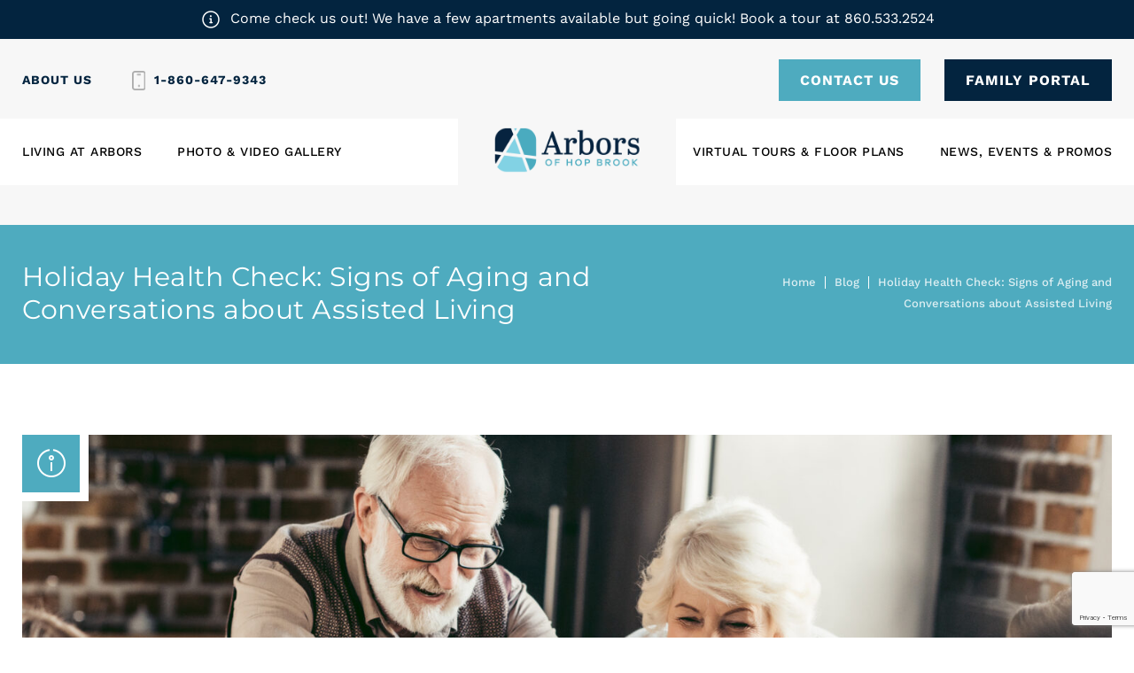

--- FILE ---
content_type: text/html; charset=utf-8
request_url: https://www.google.com/recaptcha/api2/anchor?ar=1&k=6LdcLTkbAAAAALLKqK1BsAsBZpEd4b6_fmaWA3Ue&co=aHR0cHM6Ly93d3cuYXJib3JzY3QuY29tOjQ0Mw..&hl=en&v=N67nZn4AqZkNcbeMu4prBgzg&size=invisible&anchor-ms=20000&execute-ms=30000&cb=kqtxo590ioa3
body_size: 48689
content:
<!DOCTYPE HTML><html dir="ltr" lang="en"><head><meta http-equiv="Content-Type" content="text/html; charset=UTF-8">
<meta http-equiv="X-UA-Compatible" content="IE=edge">
<title>reCAPTCHA</title>
<style type="text/css">
/* cyrillic-ext */
@font-face {
  font-family: 'Roboto';
  font-style: normal;
  font-weight: 400;
  font-stretch: 100%;
  src: url(//fonts.gstatic.com/s/roboto/v48/KFO7CnqEu92Fr1ME7kSn66aGLdTylUAMa3GUBHMdazTgWw.woff2) format('woff2');
  unicode-range: U+0460-052F, U+1C80-1C8A, U+20B4, U+2DE0-2DFF, U+A640-A69F, U+FE2E-FE2F;
}
/* cyrillic */
@font-face {
  font-family: 'Roboto';
  font-style: normal;
  font-weight: 400;
  font-stretch: 100%;
  src: url(//fonts.gstatic.com/s/roboto/v48/KFO7CnqEu92Fr1ME7kSn66aGLdTylUAMa3iUBHMdazTgWw.woff2) format('woff2');
  unicode-range: U+0301, U+0400-045F, U+0490-0491, U+04B0-04B1, U+2116;
}
/* greek-ext */
@font-face {
  font-family: 'Roboto';
  font-style: normal;
  font-weight: 400;
  font-stretch: 100%;
  src: url(//fonts.gstatic.com/s/roboto/v48/KFO7CnqEu92Fr1ME7kSn66aGLdTylUAMa3CUBHMdazTgWw.woff2) format('woff2');
  unicode-range: U+1F00-1FFF;
}
/* greek */
@font-face {
  font-family: 'Roboto';
  font-style: normal;
  font-weight: 400;
  font-stretch: 100%;
  src: url(//fonts.gstatic.com/s/roboto/v48/KFO7CnqEu92Fr1ME7kSn66aGLdTylUAMa3-UBHMdazTgWw.woff2) format('woff2');
  unicode-range: U+0370-0377, U+037A-037F, U+0384-038A, U+038C, U+038E-03A1, U+03A3-03FF;
}
/* math */
@font-face {
  font-family: 'Roboto';
  font-style: normal;
  font-weight: 400;
  font-stretch: 100%;
  src: url(//fonts.gstatic.com/s/roboto/v48/KFO7CnqEu92Fr1ME7kSn66aGLdTylUAMawCUBHMdazTgWw.woff2) format('woff2');
  unicode-range: U+0302-0303, U+0305, U+0307-0308, U+0310, U+0312, U+0315, U+031A, U+0326-0327, U+032C, U+032F-0330, U+0332-0333, U+0338, U+033A, U+0346, U+034D, U+0391-03A1, U+03A3-03A9, U+03B1-03C9, U+03D1, U+03D5-03D6, U+03F0-03F1, U+03F4-03F5, U+2016-2017, U+2034-2038, U+203C, U+2040, U+2043, U+2047, U+2050, U+2057, U+205F, U+2070-2071, U+2074-208E, U+2090-209C, U+20D0-20DC, U+20E1, U+20E5-20EF, U+2100-2112, U+2114-2115, U+2117-2121, U+2123-214F, U+2190, U+2192, U+2194-21AE, U+21B0-21E5, U+21F1-21F2, U+21F4-2211, U+2213-2214, U+2216-22FF, U+2308-230B, U+2310, U+2319, U+231C-2321, U+2336-237A, U+237C, U+2395, U+239B-23B7, U+23D0, U+23DC-23E1, U+2474-2475, U+25AF, U+25B3, U+25B7, U+25BD, U+25C1, U+25CA, U+25CC, U+25FB, U+266D-266F, U+27C0-27FF, U+2900-2AFF, U+2B0E-2B11, U+2B30-2B4C, U+2BFE, U+3030, U+FF5B, U+FF5D, U+1D400-1D7FF, U+1EE00-1EEFF;
}
/* symbols */
@font-face {
  font-family: 'Roboto';
  font-style: normal;
  font-weight: 400;
  font-stretch: 100%;
  src: url(//fonts.gstatic.com/s/roboto/v48/KFO7CnqEu92Fr1ME7kSn66aGLdTylUAMaxKUBHMdazTgWw.woff2) format('woff2');
  unicode-range: U+0001-000C, U+000E-001F, U+007F-009F, U+20DD-20E0, U+20E2-20E4, U+2150-218F, U+2190, U+2192, U+2194-2199, U+21AF, U+21E6-21F0, U+21F3, U+2218-2219, U+2299, U+22C4-22C6, U+2300-243F, U+2440-244A, U+2460-24FF, U+25A0-27BF, U+2800-28FF, U+2921-2922, U+2981, U+29BF, U+29EB, U+2B00-2BFF, U+4DC0-4DFF, U+FFF9-FFFB, U+10140-1018E, U+10190-1019C, U+101A0, U+101D0-101FD, U+102E0-102FB, U+10E60-10E7E, U+1D2C0-1D2D3, U+1D2E0-1D37F, U+1F000-1F0FF, U+1F100-1F1AD, U+1F1E6-1F1FF, U+1F30D-1F30F, U+1F315, U+1F31C, U+1F31E, U+1F320-1F32C, U+1F336, U+1F378, U+1F37D, U+1F382, U+1F393-1F39F, U+1F3A7-1F3A8, U+1F3AC-1F3AF, U+1F3C2, U+1F3C4-1F3C6, U+1F3CA-1F3CE, U+1F3D4-1F3E0, U+1F3ED, U+1F3F1-1F3F3, U+1F3F5-1F3F7, U+1F408, U+1F415, U+1F41F, U+1F426, U+1F43F, U+1F441-1F442, U+1F444, U+1F446-1F449, U+1F44C-1F44E, U+1F453, U+1F46A, U+1F47D, U+1F4A3, U+1F4B0, U+1F4B3, U+1F4B9, U+1F4BB, U+1F4BF, U+1F4C8-1F4CB, U+1F4D6, U+1F4DA, U+1F4DF, U+1F4E3-1F4E6, U+1F4EA-1F4ED, U+1F4F7, U+1F4F9-1F4FB, U+1F4FD-1F4FE, U+1F503, U+1F507-1F50B, U+1F50D, U+1F512-1F513, U+1F53E-1F54A, U+1F54F-1F5FA, U+1F610, U+1F650-1F67F, U+1F687, U+1F68D, U+1F691, U+1F694, U+1F698, U+1F6AD, U+1F6B2, U+1F6B9-1F6BA, U+1F6BC, U+1F6C6-1F6CF, U+1F6D3-1F6D7, U+1F6E0-1F6EA, U+1F6F0-1F6F3, U+1F6F7-1F6FC, U+1F700-1F7FF, U+1F800-1F80B, U+1F810-1F847, U+1F850-1F859, U+1F860-1F887, U+1F890-1F8AD, U+1F8B0-1F8BB, U+1F8C0-1F8C1, U+1F900-1F90B, U+1F93B, U+1F946, U+1F984, U+1F996, U+1F9E9, U+1FA00-1FA6F, U+1FA70-1FA7C, U+1FA80-1FA89, U+1FA8F-1FAC6, U+1FACE-1FADC, U+1FADF-1FAE9, U+1FAF0-1FAF8, U+1FB00-1FBFF;
}
/* vietnamese */
@font-face {
  font-family: 'Roboto';
  font-style: normal;
  font-weight: 400;
  font-stretch: 100%;
  src: url(//fonts.gstatic.com/s/roboto/v48/KFO7CnqEu92Fr1ME7kSn66aGLdTylUAMa3OUBHMdazTgWw.woff2) format('woff2');
  unicode-range: U+0102-0103, U+0110-0111, U+0128-0129, U+0168-0169, U+01A0-01A1, U+01AF-01B0, U+0300-0301, U+0303-0304, U+0308-0309, U+0323, U+0329, U+1EA0-1EF9, U+20AB;
}
/* latin-ext */
@font-face {
  font-family: 'Roboto';
  font-style: normal;
  font-weight: 400;
  font-stretch: 100%;
  src: url(//fonts.gstatic.com/s/roboto/v48/KFO7CnqEu92Fr1ME7kSn66aGLdTylUAMa3KUBHMdazTgWw.woff2) format('woff2');
  unicode-range: U+0100-02BA, U+02BD-02C5, U+02C7-02CC, U+02CE-02D7, U+02DD-02FF, U+0304, U+0308, U+0329, U+1D00-1DBF, U+1E00-1E9F, U+1EF2-1EFF, U+2020, U+20A0-20AB, U+20AD-20C0, U+2113, U+2C60-2C7F, U+A720-A7FF;
}
/* latin */
@font-face {
  font-family: 'Roboto';
  font-style: normal;
  font-weight: 400;
  font-stretch: 100%;
  src: url(//fonts.gstatic.com/s/roboto/v48/KFO7CnqEu92Fr1ME7kSn66aGLdTylUAMa3yUBHMdazQ.woff2) format('woff2');
  unicode-range: U+0000-00FF, U+0131, U+0152-0153, U+02BB-02BC, U+02C6, U+02DA, U+02DC, U+0304, U+0308, U+0329, U+2000-206F, U+20AC, U+2122, U+2191, U+2193, U+2212, U+2215, U+FEFF, U+FFFD;
}
/* cyrillic-ext */
@font-face {
  font-family: 'Roboto';
  font-style: normal;
  font-weight: 500;
  font-stretch: 100%;
  src: url(//fonts.gstatic.com/s/roboto/v48/KFO7CnqEu92Fr1ME7kSn66aGLdTylUAMa3GUBHMdazTgWw.woff2) format('woff2');
  unicode-range: U+0460-052F, U+1C80-1C8A, U+20B4, U+2DE0-2DFF, U+A640-A69F, U+FE2E-FE2F;
}
/* cyrillic */
@font-face {
  font-family: 'Roboto';
  font-style: normal;
  font-weight: 500;
  font-stretch: 100%;
  src: url(//fonts.gstatic.com/s/roboto/v48/KFO7CnqEu92Fr1ME7kSn66aGLdTylUAMa3iUBHMdazTgWw.woff2) format('woff2');
  unicode-range: U+0301, U+0400-045F, U+0490-0491, U+04B0-04B1, U+2116;
}
/* greek-ext */
@font-face {
  font-family: 'Roboto';
  font-style: normal;
  font-weight: 500;
  font-stretch: 100%;
  src: url(//fonts.gstatic.com/s/roboto/v48/KFO7CnqEu92Fr1ME7kSn66aGLdTylUAMa3CUBHMdazTgWw.woff2) format('woff2');
  unicode-range: U+1F00-1FFF;
}
/* greek */
@font-face {
  font-family: 'Roboto';
  font-style: normal;
  font-weight: 500;
  font-stretch: 100%;
  src: url(//fonts.gstatic.com/s/roboto/v48/KFO7CnqEu92Fr1ME7kSn66aGLdTylUAMa3-UBHMdazTgWw.woff2) format('woff2');
  unicode-range: U+0370-0377, U+037A-037F, U+0384-038A, U+038C, U+038E-03A1, U+03A3-03FF;
}
/* math */
@font-face {
  font-family: 'Roboto';
  font-style: normal;
  font-weight: 500;
  font-stretch: 100%;
  src: url(//fonts.gstatic.com/s/roboto/v48/KFO7CnqEu92Fr1ME7kSn66aGLdTylUAMawCUBHMdazTgWw.woff2) format('woff2');
  unicode-range: U+0302-0303, U+0305, U+0307-0308, U+0310, U+0312, U+0315, U+031A, U+0326-0327, U+032C, U+032F-0330, U+0332-0333, U+0338, U+033A, U+0346, U+034D, U+0391-03A1, U+03A3-03A9, U+03B1-03C9, U+03D1, U+03D5-03D6, U+03F0-03F1, U+03F4-03F5, U+2016-2017, U+2034-2038, U+203C, U+2040, U+2043, U+2047, U+2050, U+2057, U+205F, U+2070-2071, U+2074-208E, U+2090-209C, U+20D0-20DC, U+20E1, U+20E5-20EF, U+2100-2112, U+2114-2115, U+2117-2121, U+2123-214F, U+2190, U+2192, U+2194-21AE, U+21B0-21E5, U+21F1-21F2, U+21F4-2211, U+2213-2214, U+2216-22FF, U+2308-230B, U+2310, U+2319, U+231C-2321, U+2336-237A, U+237C, U+2395, U+239B-23B7, U+23D0, U+23DC-23E1, U+2474-2475, U+25AF, U+25B3, U+25B7, U+25BD, U+25C1, U+25CA, U+25CC, U+25FB, U+266D-266F, U+27C0-27FF, U+2900-2AFF, U+2B0E-2B11, U+2B30-2B4C, U+2BFE, U+3030, U+FF5B, U+FF5D, U+1D400-1D7FF, U+1EE00-1EEFF;
}
/* symbols */
@font-face {
  font-family: 'Roboto';
  font-style: normal;
  font-weight: 500;
  font-stretch: 100%;
  src: url(//fonts.gstatic.com/s/roboto/v48/KFO7CnqEu92Fr1ME7kSn66aGLdTylUAMaxKUBHMdazTgWw.woff2) format('woff2');
  unicode-range: U+0001-000C, U+000E-001F, U+007F-009F, U+20DD-20E0, U+20E2-20E4, U+2150-218F, U+2190, U+2192, U+2194-2199, U+21AF, U+21E6-21F0, U+21F3, U+2218-2219, U+2299, U+22C4-22C6, U+2300-243F, U+2440-244A, U+2460-24FF, U+25A0-27BF, U+2800-28FF, U+2921-2922, U+2981, U+29BF, U+29EB, U+2B00-2BFF, U+4DC0-4DFF, U+FFF9-FFFB, U+10140-1018E, U+10190-1019C, U+101A0, U+101D0-101FD, U+102E0-102FB, U+10E60-10E7E, U+1D2C0-1D2D3, U+1D2E0-1D37F, U+1F000-1F0FF, U+1F100-1F1AD, U+1F1E6-1F1FF, U+1F30D-1F30F, U+1F315, U+1F31C, U+1F31E, U+1F320-1F32C, U+1F336, U+1F378, U+1F37D, U+1F382, U+1F393-1F39F, U+1F3A7-1F3A8, U+1F3AC-1F3AF, U+1F3C2, U+1F3C4-1F3C6, U+1F3CA-1F3CE, U+1F3D4-1F3E0, U+1F3ED, U+1F3F1-1F3F3, U+1F3F5-1F3F7, U+1F408, U+1F415, U+1F41F, U+1F426, U+1F43F, U+1F441-1F442, U+1F444, U+1F446-1F449, U+1F44C-1F44E, U+1F453, U+1F46A, U+1F47D, U+1F4A3, U+1F4B0, U+1F4B3, U+1F4B9, U+1F4BB, U+1F4BF, U+1F4C8-1F4CB, U+1F4D6, U+1F4DA, U+1F4DF, U+1F4E3-1F4E6, U+1F4EA-1F4ED, U+1F4F7, U+1F4F9-1F4FB, U+1F4FD-1F4FE, U+1F503, U+1F507-1F50B, U+1F50D, U+1F512-1F513, U+1F53E-1F54A, U+1F54F-1F5FA, U+1F610, U+1F650-1F67F, U+1F687, U+1F68D, U+1F691, U+1F694, U+1F698, U+1F6AD, U+1F6B2, U+1F6B9-1F6BA, U+1F6BC, U+1F6C6-1F6CF, U+1F6D3-1F6D7, U+1F6E0-1F6EA, U+1F6F0-1F6F3, U+1F6F7-1F6FC, U+1F700-1F7FF, U+1F800-1F80B, U+1F810-1F847, U+1F850-1F859, U+1F860-1F887, U+1F890-1F8AD, U+1F8B0-1F8BB, U+1F8C0-1F8C1, U+1F900-1F90B, U+1F93B, U+1F946, U+1F984, U+1F996, U+1F9E9, U+1FA00-1FA6F, U+1FA70-1FA7C, U+1FA80-1FA89, U+1FA8F-1FAC6, U+1FACE-1FADC, U+1FADF-1FAE9, U+1FAF0-1FAF8, U+1FB00-1FBFF;
}
/* vietnamese */
@font-face {
  font-family: 'Roboto';
  font-style: normal;
  font-weight: 500;
  font-stretch: 100%;
  src: url(//fonts.gstatic.com/s/roboto/v48/KFO7CnqEu92Fr1ME7kSn66aGLdTylUAMa3OUBHMdazTgWw.woff2) format('woff2');
  unicode-range: U+0102-0103, U+0110-0111, U+0128-0129, U+0168-0169, U+01A0-01A1, U+01AF-01B0, U+0300-0301, U+0303-0304, U+0308-0309, U+0323, U+0329, U+1EA0-1EF9, U+20AB;
}
/* latin-ext */
@font-face {
  font-family: 'Roboto';
  font-style: normal;
  font-weight: 500;
  font-stretch: 100%;
  src: url(//fonts.gstatic.com/s/roboto/v48/KFO7CnqEu92Fr1ME7kSn66aGLdTylUAMa3KUBHMdazTgWw.woff2) format('woff2');
  unicode-range: U+0100-02BA, U+02BD-02C5, U+02C7-02CC, U+02CE-02D7, U+02DD-02FF, U+0304, U+0308, U+0329, U+1D00-1DBF, U+1E00-1E9F, U+1EF2-1EFF, U+2020, U+20A0-20AB, U+20AD-20C0, U+2113, U+2C60-2C7F, U+A720-A7FF;
}
/* latin */
@font-face {
  font-family: 'Roboto';
  font-style: normal;
  font-weight: 500;
  font-stretch: 100%;
  src: url(//fonts.gstatic.com/s/roboto/v48/KFO7CnqEu92Fr1ME7kSn66aGLdTylUAMa3yUBHMdazQ.woff2) format('woff2');
  unicode-range: U+0000-00FF, U+0131, U+0152-0153, U+02BB-02BC, U+02C6, U+02DA, U+02DC, U+0304, U+0308, U+0329, U+2000-206F, U+20AC, U+2122, U+2191, U+2193, U+2212, U+2215, U+FEFF, U+FFFD;
}
/* cyrillic-ext */
@font-face {
  font-family: 'Roboto';
  font-style: normal;
  font-weight: 900;
  font-stretch: 100%;
  src: url(//fonts.gstatic.com/s/roboto/v48/KFO7CnqEu92Fr1ME7kSn66aGLdTylUAMa3GUBHMdazTgWw.woff2) format('woff2');
  unicode-range: U+0460-052F, U+1C80-1C8A, U+20B4, U+2DE0-2DFF, U+A640-A69F, U+FE2E-FE2F;
}
/* cyrillic */
@font-face {
  font-family: 'Roboto';
  font-style: normal;
  font-weight: 900;
  font-stretch: 100%;
  src: url(//fonts.gstatic.com/s/roboto/v48/KFO7CnqEu92Fr1ME7kSn66aGLdTylUAMa3iUBHMdazTgWw.woff2) format('woff2');
  unicode-range: U+0301, U+0400-045F, U+0490-0491, U+04B0-04B1, U+2116;
}
/* greek-ext */
@font-face {
  font-family: 'Roboto';
  font-style: normal;
  font-weight: 900;
  font-stretch: 100%;
  src: url(//fonts.gstatic.com/s/roboto/v48/KFO7CnqEu92Fr1ME7kSn66aGLdTylUAMa3CUBHMdazTgWw.woff2) format('woff2');
  unicode-range: U+1F00-1FFF;
}
/* greek */
@font-face {
  font-family: 'Roboto';
  font-style: normal;
  font-weight: 900;
  font-stretch: 100%;
  src: url(//fonts.gstatic.com/s/roboto/v48/KFO7CnqEu92Fr1ME7kSn66aGLdTylUAMa3-UBHMdazTgWw.woff2) format('woff2');
  unicode-range: U+0370-0377, U+037A-037F, U+0384-038A, U+038C, U+038E-03A1, U+03A3-03FF;
}
/* math */
@font-face {
  font-family: 'Roboto';
  font-style: normal;
  font-weight: 900;
  font-stretch: 100%;
  src: url(//fonts.gstatic.com/s/roboto/v48/KFO7CnqEu92Fr1ME7kSn66aGLdTylUAMawCUBHMdazTgWw.woff2) format('woff2');
  unicode-range: U+0302-0303, U+0305, U+0307-0308, U+0310, U+0312, U+0315, U+031A, U+0326-0327, U+032C, U+032F-0330, U+0332-0333, U+0338, U+033A, U+0346, U+034D, U+0391-03A1, U+03A3-03A9, U+03B1-03C9, U+03D1, U+03D5-03D6, U+03F0-03F1, U+03F4-03F5, U+2016-2017, U+2034-2038, U+203C, U+2040, U+2043, U+2047, U+2050, U+2057, U+205F, U+2070-2071, U+2074-208E, U+2090-209C, U+20D0-20DC, U+20E1, U+20E5-20EF, U+2100-2112, U+2114-2115, U+2117-2121, U+2123-214F, U+2190, U+2192, U+2194-21AE, U+21B0-21E5, U+21F1-21F2, U+21F4-2211, U+2213-2214, U+2216-22FF, U+2308-230B, U+2310, U+2319, U+231C-2321, U+2336-237A, U+237C, U+2395, U+239B-23B7, U+23D0, U+23DC-23E1, U+2474-2475, U+25AF, U+25B3, U+25B7, U+25BD, U+25C1, U+25CA, U+25CC, U+25FB, U+266D-266F, U+27C0-27FF, U+2900-2AFF, U+2B0E-2B11, U+2B30-2B4C, U+2BFE, U+3030, U+FF5B, U+FF5D, U+1D400-1D7FF, U+1EE00-1EEFF;
}
/* symbols */
@font-face {
  font-family: 'Roboto';
  font-style: normal;
  font-weight: 900;
  font-stretch: 100%;
  src: url(//fonts.gstatic.com/s/roboto/v48/KFO7CnqEu92Fr1ME7kSn66aGLdTylUAMaxKUBHMdazTgWw.woff2) format('woff2');
  unicode-range: U+0001-000C, U+000E-001F, U+007F-009F, U+20DD-20E0, U+20E2-20E4, U+2150-218F, U+2190, U+2192, U+2194-2199, U+21AF, U+21E6-21F0, U+21F3, U+2218-2219, U+2299, U+22C4-22C6, U+2300-243F, U+2440-244A, U+2460-24FF, U+25A0-27BF, U+2800-28FF, U+2921-2922, U+2981, U+29BF, U+29EB, U+2B00-2BFF, U+4DC0-4DFF, U+FFF9-FFFB, U+10140-1018E, U+10190-1019C, U+101A0, U+101D0-101FD, U+102E0-102FB, U+10E60-10E7E, U+1D2C0-1D2D3, U+1D2E0-1D37F, U+1F000-1F0FF, U+1F100-1F1AD, U+1F1E6-1F1FF, U+1F30D-1F30F, U+1F315, U+1F31C, U+1F31E, U+1F320-1F32C, U+1F336, U+1F378, U+1F37D, U+1F382, U+1F393-1F39F, U+1F3A7-1F3A8, U+1F3AC-1F3AF, U+1F3C2, U+1F3C4-1F3C6, U+1F3CA-1F3CE, U+1F3D4-1F3E0, U+1F3ED, U+1F3F1-1F3F3, U+1F3F5-1F3F7, U+1F408, U+1F415, U+1F41F, U+1F426, U+1F43F, U+1F441-1F442, U+1F444, U+1F446-1F449, U+1F44C-1F44E, U+1F453, U+1F46A, U+1F47D, U+1F4A3, U+1F4B0, U+1F4B3, U+1F4B9, U+1F4BB, U+1F4BF, U+1F4C8-1F4CB, U+1F4D6, U+1F4DA, U+1F4DF, U+1F4E3-1F4E6, U+1F4EA-1F4ED, U+1F4F7, U+1F4F9-1F4FB, U+1F4FD-1F4FE, U+1F503, U+1F507-1F50B, U+1F50D, U+1F512-1F513, U+1F53E-1F54A, U+1F54F-1F5FA, U+1F610, U+1F650-1F67F, U+1F687, U+1F68D, U+1F691, U+1F694, U+1F698, U+1F6AD, U+1F6B2, U+1F6B9-1F6BA, U+1F6BC, U+1F6C6-1F6CF, U+1F6D3-1F6D7, U+1F6E0-1F6EA, U+1F6F0-1F6F3, U+1F6F7-1F6FC, U+1F700-1F7FF, U+1F800-1F80B, U+1F810-1F847, U+1F850-1F859, U+1F860-1F887, U+1F890-1F8AD, U+1F8B0-1F8BB, U+1F8C0-1F8C1, U+1F900-1F90B, U+1F93B, U+1F946, U+1F984, U+1F996, U+1F9E9, U+1FA00-1FA6F, U+1FA70-1FA7C, U+1FA80-1FA89, U+1FA8F-1FAC6, U+1FACE-1FADC, U+1FADF-1FAE9, U+1FAF0-1FAF8, U+1FB00-1FBFF;
}
/* vietnamese */
@font-face {
  font-family: 'Roboto';
  font-style: normal;
  font-weight: 900;
  font-stretch: 100%;
  src: url(//fonts.gstatic.com/s/roboto/v48/KFO7CnqEu92Fr1ME7kSn66aGLdTylUAMa3OUBHMdazTgWw.woff2) format('woff2');
  unicode-range: U+0102-0103, U+0110-0111, U+0128-0129, U+0168-0169, U+01A0-01A1, U+01AF-01B0, U+0300-0301, U+0303-0304, U+0308-0309, U+0323, U+0329, U+1EA0-1EF9, U+20AB;
}
/* latin-ext */
@font-face {
  font-family: 'Roboto';
  font-style: normal;
  font-weight: 900;
  font-stretch: 100%;
  src: url(//fonts.gstatic.com/s/roboto/v48/KFO7CnqEu92Fr1ME7kSn66aGLdTylUAMa3KUBHMdazTgWw.woff2) format('woff2');
  unicode-range: U+0100-02BA, U+02BD-02C5, U+02C7-02CC, U+02CE-02D7, U+02DD-02FF, U+0304, U+0308, U+0329, U+1D00-1DBF, U+1E00-1E9F, U+1EF2-1EFF, U+2020, U+20A0-20AB, U+20AD-20C0, U+2113, U+2C60-2C7F, U+A720-A7FF;
}
/* latin */
@font-face {
  font-family: 'Roboto';
  font-style: normal;
  font-weight: 900;
  font-stretch: 100%;
  src: url(//fonts.gstatic.com/s/roboto/v48/KFO7CnqEu92Fr1ME7kSn66aGLdTylUAMa3yUBHMdazQ.woff2) format('woff2');
  unicode-range: U+0000-00FF, U+0131, U+0152-0153, U+02BB-02BC, U+02C6, U+02DA, U+02DC, U+0304, U+0308, U+0329, U+2000-206F, U+20AC, U+2122, U+2191, U+2193, U+2212, U+2215, U+FEFF, U+FFFD;
}

</style>
<link rel="stylesheet" type="text/css" href="https://www.gstatic.com/recaptcha/releases/N67nZn4AqZkNcbeMu4prBgzg/styles__ltr.css">
<script nonce="u6M39bbBw9X088p1lAjH0w" type="text/javascript">window['__recaptcha_api'] = 'https://www.google.com/recaptcha/api2/';</script>
<script type="text/javascript" src="https://www.gstatic.com/recaptcha/releases/N67nZn4AqZkNcbeMu4prBgzg/recaptcha__en.js" nonce="u6M39bbBw9X088p1lAjH0w">
      
    </script></head>
<body><div id="rc-anchor-alert" class="rc-anchor-alert"></div>
<input type="hidden" id="recaptcha-token" value="[base64]">
<script type="text/javascript" nonce="u6M39bbBw9X088p1lAjH0w">
      recaptcha.anchor.Main.init("[\x22ainput\x22,[\x22bgdata\x22,\x22\x22,\[base64]/[base64]/[base64]/[base64]/[base64]/UltsKytdPUU6KEU8MjA0OD9SW2wrK109RT4+NnwxOTI6KChFJjY0NTEyKT09NTUyOTYmJk0rMTxjLmxlbmd0aCYmKGMuY2hhckNvZGVBdChNKzEpJjY0NTEyKT09NTYzMjA/[base64]/[base64]/[base64]/[base64]/[base64]/[base64]/[base64]\x22,\[base64]\\u003d\x22,\[base64]/DuQ/CvB3DvQ48woYYwqXDjgzCoClNc8Ofw6jDvn/DlMKEPQLCpz1gwo3DusODwoVdwqsoVcOGwonDjsO/HFtNZg3CkD0Zwq41woRVFcK5w5PDp8Ouw70Yw7cMTzgVdEbCkcK7KR7Dn8OtU8KcTTnCucKRw5bDv8O3D8ORwpEiTxYbwo3DpsOcUXTCocOkw5TCtMOIwoYaPMKMeEoVH1x6M8O6asKZYsOuRjbCmxHDuMOsw6lWWSnDg8O/w4vDtwFlScONwoRAw7JFw4kPwqfCn3MyXTXDoErDs8OISsO8wpl4wq7DjMOqwpzDrMODEHNJfm/Dh2Mjwo3DqxM2OcO1IsKvw7XDl8OCwoPDh8KRwokNZcOhwpvCh8KMUsK0w4IYeMKGw6bCtcOAXcKVDgHCsifDlsOhw7d6ZE0MU8KOw5LCs8KZwqxdw4BXw6ckwpJRwpsYw7xXGMK2PUghwqXCisOowpTCrsK5WAE9wrXCisOPw7VLUTrCgsO/wr8gUMK2TBlcJMKqOihbw65jPcOWDDJcQMKpwoVUFsKcWx3CvE8Ew61EwrXDjcOxw7bCq2vCvcKeLsKhwrPCmMKnZiXDi8KUwpjCmSLCsGUTw7bDmB8Pw6ZIfz/CtcKZwoXDjHfCj3XCksKawrlfw68vw7gEwqk4wqfDhzwTJMOVYsOUw4jCoitNw6Rhwp0bBMO5wrrCszLCh8KTJMOXY8KCwpDDuEnDoCx4wozClMOYw4kfwqlMw43CssOdUyrDnEVwJVTCuhHCgBDCuxViPhLCusKkNBxzwqDCmU3DgcORG8K/KlNrc8O/VcKKw5vCj0vClcKQG8Ohw6PCqcKvw4NYKlXChMK3w7Ftw4fDmcOXL8KFbcKawrfDr8Oswp0SdMOwb8KhecOawqw8w49iSnlrRRnCuMKJF0/Dm8OYw4xtw4nDvsOsR27DnEl9wojCqB4yFU4fIsKVasKFTVZ4w73DpklNw6rCjh9IOMKdXhvDkMOqwrA2wplbwqgBw7PClsK3wqPDu0DCvWR9w79SZsObQ1DDh8O9P8OnHRbDjA8Mw63Cn2jCvcOjw6rCgGdfFivCr8K0w45hSMKXwodwwq3DrDLDrRQTw4o/w7s8wqDDnxJiw6YyJcKQczxUSivDlcOPeg3CqMO/wqBjwrJZw63CpcOdw6grfcO2w7EcdwvDtcKsw6YKwpM9f8OwwqtBI8KcwqXCnG3Dv3zCtcOPwq50Z3klw4xmUcKCRiYowrcrPcKSwqDCo2RPHcKoacKfUMKePsKvGD/[base64]/[base64]/[base64]/w7HDr03DqlrDohvCpVoSJlF/X8OKwrHDkxJpTMOpw5BqwovDm8Obw5tgwrBuCsO6f8KYHXnCscK4w5FeOcKqw7VAwqTCrAPDgsONOzfCmVoMYyLCncOIScKdw7w7w5TDpcOcw4nCtMKKE8Orwo9+w4jClg/CtMOUwofDnsKywrxNwol5X19kwpsSecOGOMOxwoEzw7jCgsO4w4kTOh/CqsO/w6DCrDPDmcKmFsOUw6jDlMO3w4TDhcKKw5XDiCgHC0UnJ8OXSSjDuADCll4WcnMmWMOUw4XDvMKBUcKbw5oRMcK3NsKjwoItwqhLQMK8w4MqwpDCjAcqdSJHwqbCv1nCpMKaHWfDucKlwoEuw4rCmlrDm0Maw7IxWcKOwrZ5w44dFH/[base64]/[base64]/[base64]/Cg8O4wpZvWMOYFH4UwrHCq3taMMKXw7PChHEMEjFEw5fDosOdbMOFw6vCoy1BQsKwfH7DlVHCpHgMw5AqMcKnAcOwwrzCpmDDiHYZDcO/wpNndMOPw7XDu8KXw754K2cVwqPCr8OTPCt3Uh3ChBUGdcOrcsKMek5Sw6rDpT7Dt8K+UMOSVMKkZ8OqS8KTGsK3wrxMwqFcIxDDllsXLmzDuirDpioEwqwwXz59BiBfNyHCiMK/UsOXCsKnw5TDkTHChRXCr8OcwqnDqioWw4XCgsOlw4wDJMKHNcOqwrTCvhLCgw7DhhM5R8KrKnPDjQttM8O2w7ESw5hzS8KWWB4Qw5TCuTtLRyATw57DlMK7ByvCrsO/wrjDjcOkw685BURNwo/CoMO4w7VNIcOJw4LDqsKUJcKPwqjCpcK0wo/DrFAXNMOmw4VXw7B4FMKdwqvCocKrCirCiMOpUhXCg8KuXzvChMKww7TCnXjDoUTDsMOJwptnw4TCk8OpDGTDkTrDrGfDg8OswrrDmBnDsUgtw6E6fMOhX8O6w5bDgjvDp0LDgjjDjyJuP1kRwpUlwoLChyU+Q8O1DcO/w5NTUR4gwpoVflTDvw/DgsKKw7/[base64]/wpvChW/Dq8OWw63CvRfCp8OKXFPDrmXCqT/CqDFzP8KSYcKqTMKKdMK3w7JyUMKUVEFGwqJ6JsOEw7TDqRMePVx5M38Ww5LDmMKdw7gvUsOtG0wPbwZWRMKfG05kEDduMSp0w5cSfcO5wrQmwrvCisKOwrleT3tAMsKlw65Awo7DpMOFaMO6ZcObw5/CmcKdO00NwpfCpMK8IsKUcMKHwpbClsOewpp1Yl0FWMOhdRVAP3kLw4fCg8KxUGlKVVtjJsKnwrRsw4Vnwpwewrgiw7HCnRw2B8Opw70BHsORw5HDmxAbw5zDjVDCn8KhcEjCkMOmUXIwwrZow6tQw6FodMK5d8OYH3/CpMK6IcKuZHEQZsOEw7U8w4JzbMOHQStqwpDCiTVxH8KNIAjDnAjDhMOew5LCqXYeUsKHQcKLHiXDv8ORLR7Ct8OqQUrCsMOOdFnCmMOfPgnDtFTDqgjDuUjDo2fCqGI2wr7CgsK8U8Okw6Zgw5dnwrfCisK3O0NxFCtnwr3Di8K9w5gEwo7Do2zChT0OAl/DmMKrXh3CpsONB13Cq8KYelPDkxrDi8OXMw/CvCvDh8Oswo9TWMO2Bgx8w6Vxw4jChcK1w4s1DUYuwqLDq8OECcKWwqTDj8KpwrhiwqovakVqGwLDpsKOKWjDp8Ozwr7CmkLCiw7CvMKKAcKvw4pgwofCglpRHyomw7zDtAnDrMOuw5/CoGpIwpktw6NiTsKzwozDlsOmKcKVwqtSw41tw4A3T2N6PC3DjVvCgG3DucOeBcKvGi4yw5lBDcOGUidbw5zDo8K6AkLChsKLFUFuSsKQc8O6K1PDgkcMw5pBGHLCjS4LEUzCgsKQCsKfw6DCgUwiw7Fbw4UPwqPDnWANw5/DjcK4w6V7worDhcKmw50tbMODwoDDgh8YT8KdKsK0BR1Mw6R6EWLDk8KgOMOMwqBRTsOQUGXDkWbCk8KUwrfCjMKGwqd9CMK8ccKGw5PDrMKEw589w5XDrkjDtsKpwq0TZB1hBC0Iwo/CjcKnZcOTVMKzZWLDnn/CmMKyw6BSw4sFAcOudx9Kw4/CscKGZF1vbCfCo8KvM3rDsUJtbcO8WMKpfQsFwqbDtcOdwrvDjjYDQMO+wovDncKww4suwo9yw7l2w6LDvsOSUsK/[base64]/CsMKAw6LCl8KPw6PDscOqwp8BT1HDqsKycXZ/LsOIwpVdwr7CncKGwqHDgFjDgMO/wrTCtcK/[base64]/[base64]/Dm8OkHMKlw5vCom5SMlsdccKvTSPDuMKyw4LDgMKdbVXChsOYPWfDhsKkJHLDsRJ2woHCt10jwrbCpA5reUrCgcO3N1ElUXJ0wqvCuh1VNChhwr1lG8KAwphQfcOwwp1Dw7B7VsOnwp/[base64]/CgcOIw6TDgSNuw6vDnkbCmTrDnsOZYxbCsWNQw5LDmw0sw4DCo8Knw4TChGrCv8OGw4sDw4fDp2jDvsKLAx5+w4PDnmvCvsKzQcOWOsOJN0jDqFpjccOJb8KvX03CpcKbw5QzWCLDsEcgXMKXw7LDocK8HsOoCcO5M8KpwrbCpk7DuhnDgMKMbMK7wq5OwpjDkzJQfR/DvTnDo2BZCUY9wrPDhFzCgcOdISHChcK2b8KfTsKMUWbDj8KKwqbDqMO5ARrDlz/DiElJw7DCgcKIwoHCg8OkwoVaeyrChcOnwrhtP8Ojw4vDrzfCvcO/[base64]/[base64]/aGUgXw8+wqfCgcOHRcO7w5DDq8O0U8Otw4xscMO7KHTDvlLDklbDn8KLwo7Dm1cqwoNtBsK8P8KPPsKjNcOAczvDvcOXwqB+BkzDsAlOw5jCogx3w5NrZ1VOw51pw7V4w7DCgsKgY8K3cBYqw6sdNMKPwofChMODRHzCjE87w5QTw4PDt8OrDlLDrMK/LVjDgsO1wo/ClMOYwqPCkcOHTsOiEHXDqcOMN8KFwoYcRj/DicKzwowOUsOqwozDm0lUd8KkJcOjwo/CqMKaTAPCscOwQcK/w6/Do1fChQHDgcKNMUQEw7jDsMO/Vn4lwpoyw7IULsKUw7FRFMOUw4DDpW7CulMkMcKkwrzCjzlKwrzCk3p9w6Vzw4IKwrc9JlTDvBvCv2DChsOCOsOSTMKMw6fCkMOywqdvwo/CssKdNcOow65nw7VqRR4TKDo7woTCjcKbIgzDvsKHUcKLAsKfGVPCvsO0wpDDh1g8aQ3DjsKPQ8O4wpUgBh7CtlxtwrHCqTLCslPDs8O4bsO+RGXDoR3Dp07Du8Ojw6fDssOBw5/DiHpqwqbDscOGAsOcw4wKeMKFK8Oow6UxO8OOwr5aeMOfw4PCkwdXFxDCl8K1Zg9gwrBcw7bCgsOiJMOTwokEw6fDlcOFVEk5BcOEIMOcwoDDqgHCiMK2wrfCt8K1MsKFwprDlsKqSSHDp8KAUsOow5AoISgsRMO/w5FyJ8OXwoHCm37DkMK2ZhbDlX7DjsK6C8Kgw5LDoMK1w608w7YEw7EEw6EIwpfDq0RXw73DpsOWciFzw5o0w4dIw7Iow4EpHMK/[base64]/Drh3CiiPDoXDCjAfCtMOnw5/DjcKuw5gmw77DiEHDusKJLh1pw4QOwpLDmcOpwq3Cm8OEwpRmwprCr8O/KVbDojvClFFbGsOzXcOCRWJlbwfDlEYcwqMywqLCqmkhwowXw793Bg/DnsKEwoDDlcOkHcO7DcO2UVzDiHrCgkrDpMKhGmbCucKISSInwpDCvGrCnsO2wrbDqgnCpgkLwpdYbcOkYEgQwoEwEwHCnsOlw4Nmw40XXh/DrGBKwrkGwrjDikDDkMKow5ZTCALDhyfCp8OmLMOEw756w4koJsKpw5HCnlDDuT7CssOWQsOuVWzDhDsRO8ONF1MBw6DCmsOnS07Ds8KQwoBbQh/CtsKWwqXDo8Knw59eRH7CqSXCvsKqMhNGNMOdPcKwwpfCjcKIHQg6w4c2w5/[base64]/w69hZAHDgmsGc8KvwpYtwqLDpXfDv1nDvcONwrPCikzCpcKHw4bDs8KTb0ZKB8KhwozCtMONUl/ChUfCm8KPBGPDrsKkRcK5wpjDr2HCjMOJw6DCpxd5w4oHw73DlMOmwrPDtWhVZzzDr1nDvcO2I8KKJThuOgtqYcKxwolOwprCp38Hw4ZewoBrHG5hw6YAQAPCukzCgRh/wp1Pw7jCusKPfcK+ESZKwqfClcOsNxl2wogOw7hoXxTDs8OHw7ksQ8OlwqXDhj94FcO0wrzDt2lNwqEoJcONWFPCon7Ck8OQw7JFw7fDqMKOw7TCvcKgWCzDicKMwpg/[base64]/CmsOKwoTDjsObRT1jwpMRwrobw7DDhQkNwqUcwp/ChsOmQMKPw7DCiF7ChcKFNQQWVsKiw73CpCMzSS/DlH/DmDliwpXDlMKTSinDviAcJ8OYwoLDnmTDs8OdwpNDwo5PEmQ+FWFQw5XCicKawrJZFmnDrwPDssKww6zDkDTDh8OXIwbDrcK/PsKrZ8Kcwo7ChTbCmMK5w4DCgQbDqsO3w63DtcOFw7hvw6U2eMOReirCpsKfw4TDknrCssOawrjDnjccY8O6w4jDniHCkVLCssKqJRDDrwTCqMO3QGzCln8SR8KEwqDDnBV1UCPCqMKGw5ALVhMYwpvDjgPDql8sFVtewpfCmSozWnlyPgTCoHBlwp/DkmzCnW/DhcOlwo7DkG4zwq9PTMKvw7/DpsK6wqfCnkItw5lBw5LDosK6OWwjwqTDusO3wp/Cuz7CisO9AyV8w6VXEQxRw6XDqg0Aw4JCw5EZfMK0Llwxwppob8O4w5ESaMKIw4PDv8OWwqgMw4LCk8OnGcKUw7DDp8OgZ8OUesKRw5hIw4fDhyVuDlXCjwoOGh/Dn8OFwrDDh8KCw5nCpsKewoLDvlk9w6LDgcKDwqbDkgFDcMOrJxIYRjHCmQrDjGnCssKxBsO3W0AjN8Osw4BdecKwI8ONwpIIG8KPwpjDjsO6w7s8dC06eEF9wp7ClzpZG8KkJg7DkMKCdkjClwLCmcOgw5o+w7jDiMOHwo4BecOaw7QGwpbCm2/CpsOCw5ckacOfei3Dh8OUFABLwr9pemzDjMKlw7HDksOXw7UjesK/YiYrw6Eswq9Xw4TDqkAFK8Oiw7TDmMO+w7rCucK2wpDCryMhwqPCq8Oxw5F9T8KVwq5jwoHDlnrDhMOhw5PCkiQBwq55w7rCnhLCssO/woN4QcKhwrvDksOdKDHCgS8cwofClDQAbsOuw4VFdW3DtMOGUEHCusOgdsKJLMKVBMK8OizCuMOiwoLCkcOqw4/CpTZLw71mw5FJwoQYTsKKwqE5eWHCgsOkOWvDuyN4Lx0/S1TDp8KGw5vCsMOxwpPCq0nDn08+OT3CuTt+G8KPwp3Di8KHwqHCpMO6D8OpHBvDpcKGwo0fwoxoU8KicsKYEsK8wrlpXRRoY8OdQMO2wpvDh0lmAi3Ds8OJETJVc8KzVMOgCA13OMK5wqVNwrZTHk/CjjEWwrDDiCdRYRNUw6rDlMO5woAEFXPDgcO0wrQMfQtTw4cHw4t2ecKeaDXCvMOQwoXCkFoACcOXwrQWwqU1QcK7MMO0wo9gLkAYIcK9wp3CviXCgw4ywqB2w5PCusK+w6phSWvCkG1+w6Yywq/Dr8KEY1wJwp/CskE/Ki4kw5nDoMKCScOqw67DjsOrwq/Dn8O4wr8LwrUdNR1TUcOswrnDkRgqw53DiMKwY8K+w67CmMOTwoTCqMOuw6DDmcKrwo3Dkh7ClknDqMOPwrtTUsOIwrQTKnbDrwAvAjPDg8KcWcKISMKUw4/Dow0ZfsK5ADXCisKIb8Knw7JxwqNUwpNVBsKawr59f8OqahVsw652w6vCpi/DoFozLlnCtGTDsRBDw4M5wpzCoyI5w4jDg8KXwoMiOF7DuDbDgMOuNXHDn8O/wqxNNsOBwoPDhiU8w68UwoTCjMOOw4gDw4lNEVHCvx4bw6cjwp/[base64]/w5dAJhPDuFLDlMKswpjDksKQw5oGw5rCuBTCjyBLwqLCmsKhE2NOw4Q6w7TCkz07asOxDsO/dcOUZsOWwpfDjGDDgcOvw7TDnW8yBsO8L8KgQDDDn0NbOMKbDcKLw6bDrG4/BTbDp8KCw7PDtMKlwoERBQXDhRDCsnsqF21Iwqt+I8O1w5bDkcK4wqPCnMOIw7nDrsK7NsOPw4kaN8O/[base64]/DpMOPB8OAw5/CrihSfcKJIlzCh1/Csw0aw7Ruw4TCjSDDm3bDl3zCm1JTZ8OGDMOYCsOMWkzDj8OYwpFhw4XDlcOBwr/CjcOsw5HCoMOjwrDDmcOXw4hOXEBYFVHCvMKUSWNmw5wWw5gAwqXCjA/CpMOrAFfCjwjDnmPDjzU6YwXDilFXKSpHwoIhw4phci3DjcK3w6/[base64]/CggtafRgUZnTCmkbDlCPCoCF6P8KSwo1Pw5/Ci1fCqcK5w6bDnsOrRBfCu8KHwo17wprCh8Ktw6lVc8K+dsONwo3Cs8OYwq9lw4s/JsOrwqLCmcO/P8KQw6sVMsKOwo54ZSTCsjTDucOIM8O8ZMOQw6/DnDAtAcOXCsOTw754w6RVwrZUwoImc8OlZGDDgURPw51HB3ckV3TDlcOYw4UYUcOywr3Dh8OKw4lzYRdjbsO8w4BOw7NxASJZSWrCo8ObA3jDgcK5w4IBE2vDhsKTw7zDuHTDsSzDocK9aWnDhzgQCGjDrcOewobCk8KkesOaCEddwoE/w4fCoMORw7TDtRNAa2d3AAxQw7NiwqQKw78IcsKxwo4/wpgrwqfCmMOFPsKuAS5qdT7DnsKuw5I5CMKrwoAhQcKowpdeGMO9JsOva8OrIsKAwrvDmzzDosOOUn8tPMOvw7wmw7zCgXRyHMKpwqo3ZAbCmTp6HF4IGijDk8K4wr/CgGHCucOBw6Anw64qwpsFMsO5wookw7o5w6nCin5AFsKSw68Zw4sMwoXCq2h2LSXCvsOyCQUtw77ClsKHwq3CuHnDhcKeFFBeG0UCw7sqwpDDmEzConVow69qU0rDmsKiT8KyIMKXwoDDgsOKwovCsh/Chz1MwqnDrMKvwolhN8K7GkDCisOocVvCpgJuwqQJwrQSV1DCs1lWwrnCqcOwwpBow50kwo/[base64]/PMKywpEnw49Tw4ECw6dpw4Aiwrk0HyIYDsKfwpAsw53Coy8vHCsgw6jCplkQw5o4w5ogworClMOJw7zCni95w6gsHsK0GMOkY8OxU8KcaR7DklN/ZV9rwobCp8OnVcOzADDClMKFacO5wrV1wrfDqVHCq8O/wrnCljPCqsKYwp7Dn17DsErCmcOXw4LDo8ODIMO/PsKGw6R/[base64]/[base64]/Cr8KPw4LCnsO2w43DmzkLwoBfwo7DqMOjwpHDi2PCksODw6hYT38FOmLCtSxnWU7DrQHDjVdnX8Klw7DDtCjCtXd8EsKkw551PsKLPz7CksKHw7hoCcOdeQXDtMONw7rDoMOOw4jDjCnDnXNFaA8DwqXDvsK/IsOMZl4NcMO/w4BTw4zCq8Owwq3DqcO6w53DiMKUUQfCgFojw6phw7LDosKsRDPCoCVCwooowprDkcOew6TDnVw6woLCshYtwrguCELDiMKuw63CksKLETlWZmVMwqnCoMOlOFrDngJdw7fCrWVCwrTDrsOfTWDCvDfClVXCgSbCoMKKQMK/wroaWMKTQMOsw7pMRMK7woNBE8K5wrJYQQjCj8KpdMOkw6MIwp1PTMKWwqLDicOLwrHCs8OXWwN1UExhwqk+E3XCt3tYw5rCnTwMKXnCmMKXOSR6OGfDr8Kdw5Qyw7DCtkDDlS3CgjTCnsO5LX8dDQh5G1FdccKjw4YYcAgLQcO7Q8OXAsOlwo89Wn5gcCd5wr/Co8OdRHEeH3bDpsOmw6Yww53CrhNww4scWTUXccK4woYgasKJNUFnwr7DpcKzwrMTwqYlw6MpCcKzw7XDhMOqe8OhOWgOw77DuMOow7PDsBrDnQTDo8OdasKJKi4Cw5DCicOOwrgIPiJUwo7DqA7CiMOAV8O8woVCd0/DjTjChz9LwoAcXxRxw4YOw4PDk8OKQGzCnX7DvsOJIEfDnxHDp8Kxw65cwrXCrsK3G37CtRY8b3/Du8K4wpzDocOOwpVrV8OhbsOJwoFiGCUzesOpwrEjw5lzEGsmIScWZsKmw4wWZyxSVGrCv8ODDcOgwq/DkHLCvcK3fGrDrgjCrGoEeMO/w6tQwqnCscK9w59HwrsIw7RsMGYjHkgPKHLClcK4ccOMXy0lUMOLwq4/XMOjwqE/b8KSD39tw5BMVsOlw5LCgcKsclVfw4lHw5fCgQXCssKhw4N5DwjCuMK+w7fCpCxzecKuwqXDjVfDj8KlwooGw6BQZ1DCpsKhwo/DtGLDhcOCU8O9MBoqwpHCkz4AQHscwpFwwo7CjcKQwqnDk8O/wpXDhGrCmMKnw5Yrw5oow6dUHcKmw4XCrUbDvyXDjwUHIcOhMMKMBnYiw54xXsOdw44HwrJaMsKyw5wFwrZQR8K9w4BBLsKpT8O7w6MXwoFkMcOcwoNvbBBVXn5Ew4MsJA7Dhllbwr3DuV7DksKcIT7CsMKEw5PDlcOrwoUewpt4OTovOShRA8Oew6R/b0sRwrdcXsK2wrTDnsOTZA/Dg8K3w65aAR3CsFodw4piwr1mHsKBwobCgjQTYcOpw6UrwpjDuT7Ck8O8NcK0GMKGR0vCoi7CssO5wq/[base64]/CscOKwpktw6YyAMOowrglKWdRa8KHdAjDvzLDqcOowrtGwow3wr3CrXXDoTAYaWYkJMOZw6TCo8OMwqt5emYrwogAHFDCmm0TcSUSw7BDw4h/D8KpOMKqAmfCtcKgZMOLAMK4PS7CmmM0M0UUwqMPw7E9I2N9CnNCwrjChMOHccKTw5HDgsOILcKZworClW8xcMO/w6cowrNxNWrDk3bDlMK/[base64]/wonDjG3CiMOHwojCqU7DiE7DoEg2w5XCsFN4w7fCoxTDv3g9w7TDoUvDqMKMcHrCjcOiwqJCdMKsZXs1BsKGw4Njw5LDp8Kew4fClCIlWsOSw63Dr8KRwop6wrwhesK0LUrDpF/[base64]/[base64]/DthfDqXJ2w5hJMcKrw6XDnMOAw4hQXMOPw7XChEfCqF4/[base64]/Dkjxawpg8w7sLwrsSw5tDw5x3wpsJwoTCpQPCrjPCmR3ComdWwo9kQMKSwp92ChRaOQAdw4snwoJBwqzDlWAeaMO+UMKSRcKdw4DDkWddOMOXwqDDvMKWwo7CicK/w73DtGdCwrcgFgTCtcOEw7FhJcOvWVNHwoMLT8OQwr/CpmQvwqXCj3vDuMO3w68LOALDgMO7woERXivDtsOHAMOGZMK0w5wWw4dtNg3Ds8OODMOKGMOCHG7Dt1Mcw5TCn8OLEkzCjUDCiA9rw6nCmAczD8OMG8OxwpbCvlgUwpPDqV/DjUbCqSfDkXzCpGfDkcKfw4o4UcK3IX/[base64]/CtErCg8KgHMO2w7VYG8KFw6BeccOHw5ZTfG00w5hvwo/[base64]/[base64]/JBXCl8KEW8KDIsKUwojChcOwwpRtbMOPIcKFLXRDdMK/f8KJGMKhw7MYEsO1worDvsOQVk7DpnrDhMKNEsKrwqwdw6PDlsO5w4bCjsK1E0HDksODAlbDsMOyw4TCgMKKTzHCpcKHecO+wq4twpfDgsKcdQPCjkNUXMKKwqjCgArDpFh1aybDoMOzSH/CsljCgcOqLiEUTXvCpRzCj8KjehbDslzDrsOxUsKFw50Uw7PDpcKMwo55w5bDqC5Ew6TCnhXCqV7Dl8Olw54iVAXCqsK8w7nDkRLDsMKDNMOYwps0KcOaBUHCu8KSw5bDmEPDnmJKwqVjVlk6cQsJwqcGwpXCkTJJO8KXw7ljfcKaw47CjMO/[base64]/wrUaXMKkShVMwqvDncOjwrPCiHLDs8Kjw6U3w5ghUVIKwrxIHGpDXMK+wp7DniHCh8O1A8O/woF3wrHDrDlEwq/DgMOfwrduEsO7ecKFwr1rw6nDr8KiGMKjKgMlw44uw4nClsOBOMOWwrfCl8KnwoXCqSMqH8K8w6QybwhpwoDDtznDqybCicKbXl7DvgrCtMK8LhUJIgdebcOdw6ckwo0nBEnDozVnw5fCpHlVwpTDo2rDqMKJeVtJwqg/Wk0Vw75Da8KNS8K5w69eDMOMOnrCsVZYbB/DksOCUcKyVwkwTwfDgcOtHm7CiFHCsVPDt2AmwpjDo8OWe8Oow7LDlMOhw7PDhU0hw4LClTPDvS7Cml18w59+w6HDosOewqvDqsOLecKrw5fDk8O/wp7DkF14TTrCu8KaacOYwrh6PlZjw6xlJWHDjMOhw7zDtsO8NkTCnhbDgEDClsOkwrwoUy3CmMOlw4hYwpnDo14/NMK7w4lJJFnCsSFlwqHCpcKYPcOTUMOGw58fYcOGw4fDhcOCwqdQTMKZw6zDnyZgH8K0woDDjg3CqsORbW1GfsOeKsKmwot1AcK5wr0jRnIvw5s1wpsPwoXCjQrDkMK+MWsIwo0EwrYjwocdw4F1BsKxV8KCZMOFwoICw6Qiwo/DlkpYwqtzw53CmC/ChDgvcjtaw55RHsK1wqbCncO8wozDiMKCw4cBw5lyw6x4w7U5w6/CrgfDgcKIF8OtbyhDKMKlw5NXHMO9BikFZMOqNljCjRYNw7twQcKiKmLCpCPCqcKcMcO5w6HDkFrDuzfDki1FNsO9w6LDml5XZG3CgsKzFMKVw7oiw4Ehw6LCusKgS2E/L3Z1K8KqV8OdOsOKFcO7dBE8EyNIwrkBG8KmUsKHYcOQwpLDncO3w7cwwo3ChjoEwpwew53Cm8KpXMKpNxwkwrjCn0caVVMfRQACw5RIM8OCw6fDohTDln/Cu0cXD8OEFMKPw6DDocKwWQ/DlMKfXXvCn8OeG8OKBR0wOcObw5TDrMKrwrzCu3/DqMOPEcKiw4zDi8KabsKpGsKuw6FwEnYZw5XCgVjCgMODX27DsFLDsU41w4HDthFRLsOBwrDCjWLChT59w54Nwo/[base64]/Jm/CrwzChcOsN1tWSsOAB8Obwp8Qw7HDpMKhe3Nvw4XCiU9swq1cO8O9WA0mdCYAXsOqw6/Ci8OgwojCusOJw5BXwrhHRD3DlMKja1fCvxZDwqNLYMKawqrCs8KEw5nDksOUw6Ysw5Ejw5nDg8KXA8KzwoTDk3xgREjCosOww5Zuw7ViwokTw67CrmIhYjAeXU5sGcO3F8OkCMK8wq/[base64]/DsMO7wrfCtjI7w5ZUwoLDhjXDs37Dl8OKw5DCqH4vBGt3wr9POQ7DglPCh2VOCVdNMsKzacKpwq/CknoeExPCncK2w6TDnDHCvsK7w5HCiwZqw6ZdZsOiCAEUQsKeaMOww4/CjxfCkH4MBU3Ch8K6NGsAV3Eyw6nDocKSI8OWw5Fbw4pPMi5JWMKtbsKWw4DDhsOZG8K7wrk3wq7DmSrCuMKpw7jDugMTw4Mgwr/DosK2NDFQN8OKfcKrU8Oww4xawrVwdALDuFN9VsKNwodswoXDqTHDui7DlRTDocOdwqfDgMKjVzszWcO1w4LDlsK4w5/DuMOiC3LCsErCgsOTWsKZwoJ5woXCs8KcwptWwrcOSjNUwqrCi8OMC8KVw5pCwrzDhCXChhXCucO/w57DoMOeSMK9wrw3w6rCmMOYwoAqwrXDtjTDrjjDlWwxwoTCgTfCuXwoC8KlbsOrw7Zrw7/[base64]/CqkjDrcOpwphEw4BvwqTCkCTCrzw2ScOhw7nCoMKowrIbYsOFw7zCtMOqFTTDrwfDhjHDn1EvKGPDmMOjwqFoIEjDrX5ZDW4GwqNow4nCqTYxT8K/w7pcWMKYZB4Hw7g/LsK5w6sBwq18O39masOYwr0FUFzDusKaJMKew71yGcOjw5gGUnnCkHjCs0XCrTnDt3pow5QDecKTwrE8w4oIe2XClMKILMK0wrLCjFLCiTMhw7rDsm/[base64]/CiVDDihjCtnfCvcK3wpbCkFQWLMODwo3DiiFwwoTDvhXCjCnDvcKbZMKlRSnClcOKw5DDqGzDnx41wrhtwqjDscK4NsOQdMOvWcO5wrhmw6tjwq8pwogLwp/Dm3PDm8O6wrLDrMKfwoLDvMOdw5JJBwrDp3dBw40BLsO7wrBIf8OASBZ7wqgTwqJUwqbDvnrDgjjDn1/DvU4dXQFqBMK1YTLCoMOkwrwgJcOuBMOAw7zCtmDCs8O0fMOdw703wrUSE1AAw6UPwoFuJMOrRsOgTg5LwpzDvMOMw4rCisOhN8Oaw4PDkcO6YsK/LXfDnhTCpkrChmTDqcOowqnDiMONw4/CpSJaNj0qf8Kkw53Cqg4JwqpyeCHDlhDDlcOcw7DCozLDlHbCt8KlwrvDssKHw5HDlwsYX8OAZsKPGSrDvFTDvibDpsO6RAzCnyplwoICw7PCjMKyIlN7wrgYw5PCnGPDtVTDoAnCuMOkXwbCjG41Gmgow7N8w6XCg8OoIwNWw58gN1g/[base64]/DqzXDnMOUw6DDhUHDqMO2w7BLw5rCjEtSw61+BnHDgMKYwr7DvxwRdcO9WsKCBCNQHWnDnsKdw4HCocK8wr17woHDvcO2Qzw7woDCh0zCusKswowiOcKEwoHDn8KFCzjDt8KcFXPCnmV5wqTDpQAHw4BAw4sdw5I+w6/DjsOLHcKDw6JTck8EdcOYw7lmwoE4aj14PgLDulzCt0prw4PDnQ9EFGc3woxAw5XDuMOZKsKQwo/CscKeLcOAHcOkwrwTw7bChm1awr1fwrc2McOFw5TChsOmY0fCusOrwoRRYcOqwrbClMKHFsOdwq84SjzDlxk1w5nClRnCj8O9OsKbMB5+wr3CiyA9w7BcRsKoOE/DgsKPw4YJwo7ChsKLUsOSw5EUDcKcJsKtw4E6w6hnw43CqsOKwrYnw6XCicKGw7XDg8KFPsOgw6sNRAtNU8K+Q3rCo0HCujLDjsOidg1ywqNtw74cwq7DkSRZw7PCjMKnwq84LsOBwrLDpDQAwrZaeG7CoH0Hw7doDRd/BAnDm39VGX1Lw5Fsw7hKw7/Dk8OEw7bDp0PDjzZ1wrLCvmVRCQPCl8OKcRc5w7A+YFLCssOlwqbDvWPCksKiwoZ/w7bDhMOcD8ONw40sw5DCp8OKHMOoP8OewpTDrj/CjsKQIMKvw5J7wrMsesOvwoAYwpwFwr3DrxbDpzHDlh5rd8K5EsKKNcKSw6EPRmMXKcKtNznCtC5rG8KgwqZmWD43wpTDhGvDqMOEWcKsw5rDsn3DpsKTw6jCiENUw7vCumHDscOhw5VyQsKxN8OQw6/ClldVDcKOw6Q6EcO5w7ZOwp56fUlsw7/CocOxwq48VMOYw4LCpBxGQMO3w50iN8K0wrBVAsOcwrTCjmrDgcOBQsOLIWnDmzkbw5jDvFnDlEoWw6ZxalVrexROw51sbBArw6XChxYPYsOiYMOkEEUPby/Ds8OqwrVuw4HDj2BPw77ChHVuMMKEFcKNTFjDq17CpMK1QsKNwrvCp8OwOcKKcsKpHUoqw45ywpjCi3l8KMK6w7M0wqjDgsOPMyLDv8KXwr87DyfCkS17w7XDrEPDl8KnPcK9JsKZa8OBXGLDvRo/[base64]/[base64]/CjVXCisOCasKJwr5CTyHDvcOjw6Z7w68sw4zCm8KRb8Kvbw1zYcK7w4/CmMKgwrcAWsOyw6fCicKDRF1LRcK3w6UHwpAzbsO/[base64]/w4rDnzlww5jDqg8qUxMkMXrCqsK4SBRRUsKLfCwiwo1MCQ4MRXVdSWIkw4/DocKlwonDqyPCogJ9wo4rw43CgF7CoMKaw7sxAXIJJsONw7bDnVp2w5vCvsKGTmLDqcO5HMKOwqYGwpLCvEk9SnEKOkPCsWx5DsOfwqsJw7QywqA5wqTDtsOrw4tuSnU4EcK6w4hqLMKhWcKQUwPDhkFbw7HCoXzDrMKNeFfDpcO5worCoHsFwrTCjMOAWcOwwp/CpVYGNFLDosKQw6TCu8K8ZidLfyU3csKMwovCrsK6w5zCsH7Duw3DpsK8w5/Cq15aacKKScOAc3l1XcKnwqgQwpxIUlbDscOZaDdfN8KkwpDCmgVHw50wDlkXG0/ClEzCqcKmwozDh8OUBRXDosK5w5TCgMKWHTNJP0LDqMOTVWfDsQ5KwrIAw5xfJyrDi8Kbw4wNKUtiW8K8w4ZiU8K2woBrblskR3TDvmQrXsOtwq1jw5HCuHHChMKAwocjHMO7enxxcEs6wpXCv8O0XMKLwpfDmipWSzDCuGkBwppLw7DCl3p9fw5Lwq/CtiUAX2wnA8OfBMO+wpMVw63DggrDkGhKw63DqSUuw5fCrF4CYsOHw6cBw5bDrcOwwp/CjsKiC8KpwpTDkU9awoJdw5BgMMKCOsKYwpUkTsOQw5oIwpUYGsO9w5ckPDfDqMKNwpo8w5ZhZ8KeP8KLwq/[base64]/b8OnO8O7ZXPCgxk+wrh3wqZ+XMOYw5jDgsKFwqzCu8KSw5pYwoM5w5HDmF3Cu8O9wrTCtAHChsOIwp8mQcKLJmzCl8ONKsOsT8KawpPDoDbDtcKnZsKyI2Alwr7Dt8ODw4AsH8Kew4LCmTXDl8KPHcKjw7Faw4jCgMKNwo/CiikTw6onwozDucOhPMKFw73CuMKFFMOeLgp8w6dewpRSwpLDlRzCicOUKXc8w6/Dg8KCeSIKw4LCpMO5w5s4wrPCksObw4zDsVxIUEjCuScNwpvDhMOZWxrCrMOVV8KdPcO5wpLDoSFywrrCsVIxH2fCnMOye0Z3cjd/w41Gw5FSKMKSeMKScCUgOQzDrMKuUhUswpMtw5p2NMOtV10+wrXDnT5Tw4vCgyFpw7XChsKlUiFkTmc4LS4bwqLDjsK9wotgwq/Cik7CnsK5Z8Kqc3zCjMKzfsKawrDCvjHCl8OFZcKSRE/Cpx7DmsKvDyXCvnjDu8KTY8OuMndrPX1BFirCq8OSw59zw7ZWIVJ+w6HDmsOJw4PCtsK7w7XCtAMbNsORGw/[base64]/DgsKYw6QVGsKadFrDh8Oqw6bClT7CmsOUw7PCtsO3ZMOfLXjCpMK4w5rCvzcJT0nDlELDoRHDmMKWd3t3c8KwFsOHay0IKWwIwqtiOgnCiXQoD1xNPsOzfQ7Cv8O7wrLDvAcICMOiaSXCkhvDnMK6KGZCwoZSOWDCs2Eww7TDskjDjMKVQBPCpMOYw6cvHcO/WMOiSUTCtRAwwqnDlR/[base64]/CujLDni/DtcKSD1LCp8O5MsKFwp9eeSFvWRfCusOtfBzDrB8AOD1wJXLCnzLCoMKNF8Kne8KoVWPDjD3CjiHDpF5AwqUmXMOxRcOywq7CjhQfVXTDvMK2CARzw5Bcwpx8w400SBwEwpErbGXCvCrDtXN4wpnCvcK8wo9Hw7/DpMO1ZW0RC8KfdsOdwpxiScOqw51bC2Rkw63CmXBkTMObR8KXOsONwo0mY8KywpTCjXQOBzMuXsK/LMKHw7gSHXLDt04KMcOlw7nDogzDiX5dwrjDiBrCvMKGw7DDmDpuX153DcOBwr01MsKLw6jDk8KBwpjDtj8Pw5U3XEFyX8Ojw5HCrX0ZLMK/wqLCqHp9EU7CtzQyZsOJFMKmawHDisO+QcKVwr4/w4fDvh3DiixYEiNhBmDCu8O0SRLDvsKCDsOMCX1GbsKuw5VuQMOKw7Ntw5XCpTDCi8K1eGXCuTzDv0fDvMKmwoRmb8KTwoTDrsO/LcO4w7XDi8OAwrVywqTDlcONaw4aw4vDkH02QCHCgMOLHcOTMQFObsKWCMO4ZgIywoEjLibCtTvCrkjCocKjPcOUEMK7w4B5TmJCw51/OcODXQ0GUxDCp8OGw441C0oHwrgQwr7Dm2DDjcKlw5fCp0RlFkonclNIw5M0wqAGw7YPPcKMUcKMNsOsVUA8bjrCqVEyQsOGe08Ww5rCoSdCwozDrBXChWrDgcOPwqHCuMOPZ8KUXcKBbijDiXPCpMO6w4LDvsKUAirCocOfX8K9wobDjj/DhcK6SMKzA0ppZxc6FsOewo7CtVbCrMKCDMOjwpzCsRTDlcOfwpQ4wpkywqc6OMKTBgbDs8Kxw5/ClMOGw5A+w5omLzHCglE9eMOww4PCsFrDgsOqa8OeLcKMw4tawrzDhSfDsFddUsKKecOEFWcsEsKUUcO8woQhGMO4dFrDhsK8w6PDocKgQEfDu2slEsKZFWPCjcOFw4kIwqtBGStaXsKqfsOow4XCocO5wrTCi8OUw6nDkF/CtMOgwqNvFiDDj2rClcKXL8O7wr3DtSEbw4XDtWtWwqjDtgvDpi1xAsOQwpwHwrdnw4HCiMKow5/[base64]/DqVo2UMO1w6omwqjDjcK/BMODQ8KOw73Dp8OEGEQww6TDq8KEw5dvw5bCj1XCncO6w7kZwpxiw4nDvcKIwq4SUzfCngodw7wjwqHDv8Ohwoc3FSp5w45Xwq/DlzLCs8K/w48CwpspwoM4QMKNwrPDqXExwoM9HT4Kw4rDowvCshROwr4nwo/[base64]/DpcO4RmPCgsK6w6jDuMOMAcKmbMKoelh+GTbDjMO0CRPChsK6w6bChMO4fA3CoR4NOsKNOUrChMOPw7QyAcKKw65sIcKqNMKUw6jDm8KQwq7DtcO/w6QSSMK/wqw2Nyp9woLDscOZYwocWlBawpM7w6dkIMK2a8Olwot8JcK6wqYyw6UkwovCvGQew6Bnw5lJOHUQwozCg0tQUsOew79XwphPw7pMNMO5w73DssKUw7MuU8O6K0fDqCjDtsOewp/Do2zCp0jDq8KOw6rCpiPDkiLDhCXDs8KkwoXCmcOlI8KRw6UPY8OlJMKQQcOiA8K+wpgOw5wzw6fDpsKSw4NAO8Kvwr/DvhU1csKww79owq8Cw4d5w5wwV8KrIsOpBMO/AR88dDF/YmTDkhzDnMKhJsOlwql1YRYcGcO1wp/Dkg3DsXVhBcK8w7PCs8ORw7rDl8KFNsOAw4nDtCvCmMO+wqnDhkoWIMOIwqB2wpt5wo1KwqRXwpZtwoJUL0J5N8KybMK0w5RhesKKwrbDsMKpw4vDu8K2E8KoPT/DpMKSfTZfMMOjdzrDsMO7PMOUB1p9BcOOC1UNwrjDgxcLTcKbw5IHw5DCpcKvwoPCn8Kww4/CoDzCjR/Cv8OqI3cRGHM+wr3DikbDu1HDtDbCrsKCwoURwogjwpNYTHMNQRrCpQcywocOwpt3w6PChjjDvnDDsMKyN2hTw73Dn8Ouw4zCqD7CmMKoecOZw5t9wp0MajZuXMKpw6/[base64]/wrfDo8KRw4XDqjk2wpt/[base64]/[base64]/DknRqw7pZIhTCgsK2w7jDhh7DksOHwqcKw48CSgzCjGknLlvCvknDp8KjDcOzPcK/wpPCqcOlwrp9M8OBw4NjYVLDoMK/FQ7ChWBfcFvDlMO1wpTDosOfwrEhwoXCksKPwqRFw6FlwrM9w7PCk394w48Tw4w8wq8gPMK4bsOWNcKbw7BsPsKqwp18SsO5w5kLwooYwpobwqfCl8OCHcK7wrHCmSRPwqtew5tETARQwr3DlMK5wr/DvRHCjMO2IMKAw4A/KcOZwpt4WHrCi8OKwobCuSDDg8OFKMK/w57DvRvCrcKywrkqwq/[base64]/Ck0PDvEnDqXo4AMO9Kl4qZcOqw5nCocKVZEfCuV3DpSvCssKbwqN0wpYnfsOfw7rCrcOKw7ImwqBEA8OWd3BDwrELWkjDgsOKfMOUw57CikIbQTbDllXCscKcw5bClsKUwp/[base64]\x22],null,[\x22conf\x22,null,\x226LdcLTkbAAAAALLKqK1BsAsBZpEd4b6_fmaWA3Ue\x22,0,null,null,null,1,[21,125,63,73,95,87,41,43,42,83,102,105,109,121],[7059694,942],0,null,null,null,null,0,null,0,null,700,1,null,0,\[base64]/76lBhmnigkZhAoZnOKMAhmv8xEZ\x22,0,0,null,null,1,null,0,0,null,null,null,0],\x22https://www.arborsct.com:443\x22,null,[3,1,1],null,null,null,1,3600,[\x22https://www.google.com/intl/en/policies/privacy/\x22,\x22https://www.google.com/intl/en/policies/terms/\x22],\x22yopJFISCW+0AUM3/WfwtLdAOlVQRb9ev2Jqhpvg7nCU\\u003d\x22,1,0,null,1,1769577597326,0,0,[185,133,204],null,[165,93,117,219,56],\x22RC-uVLr1n_9vTQ2UA\x22,null,null,null,null,null,\x220dAFcWeA7h6R44l3LEHpx02cb3GjHvKq3139ufHeY79BbcIPge3TlFaipnIx5slhbpfCLGa62K_D36ujEw7UkbC9BnEdUAxQH_Pg\x22,1769660397310]");
    </script></body></html>

--- FILE ---
content_type: text/css
request_url: https://www.arborsct.com/wp-content/themes/oldhaven-child/style.css?ver=1.0.1
body_size: 1616
content:
/*
Theme Name:     Oldhaven Child
Theme URI: 		http://wedesignthemes.com/themes/old-haven/
Author: 		the DesignThemes team
Author URI: 	http://themeforest.net/user/designthemes
Description:    Child theme for the Oldhaven theme powered by DesignThemes
Template:       oldhaven
Version:        1.0.1
*/

@font-face {
  font-family: 'Allura';
  src: url("fonts/Allura-Regular.otf");
  font-weight: 400;
  font-display: swap; }

.top-bar .top-bar-content:before{
	content: '';
	display: inline-block;
	vertical-align: middle;
	margin-right: 5px;
	width: 24px;
	height: 24px;
	background-image: url('img/info-information-circle.png');
	background-size: cover;
}

.top-bar .top-bar-content a{
	color: #fff;
	text-decoration: underline;
}

.top-bar .top-bar-content a:hover{
	color: #fff;
	opacity: 0.8;
}

#header-top-left-menu{
	list-style:none;
	margin:0;
	padding:0;
}

#header-top-left-menu li{
	display:inline-block;
	padding:17px 19px;
}

#header-top-left-menu li:first-child{
	padding-left: 0;
}

#header-top-left-menu li:last-child{
	padding-right: 0;
}

#header-top-left-menu li a{
	color: #03243F;
  font-size: 14px;
  font-weight: bold;
  letter-spacing: 1px;
  line-height: 16px;
	text-transform:uppercase;
}

#header-top-left-menu li a:hover{
	color: #4EABBF;
}

#header-top-right-menu{
	list-style:none;
	margin:0;
	padding:0;
}

#header-top-right-menu li{
	display:inline-block;
	padding:17px 10px;
}

#header-top-right-menu li a{
	color: #03243F;
  font-size: 14px;
  font-weight: bold;
  letter-spacing: 1px;
  line-height: 16px;
	text-transform:uppercase;
}

#header-top-right-menu li:first-child{
	padding-left: 0;
}

#header-top-right-menu li:last-child{
	padding-right: 0;
}

#header-top-right-menu li.button-2 a{
	line-height: 1;
    white-space: nowrap;
    color: #fff;
    padding: 14px 24px;
    background-color: #03243F;
    font-size: 16px;
}

#header-top-right-menu li.button-2 a:hover{
	background-color: #4EABBF;
	color: #fff;
}

#header-top-right-menu li.tel a:before, #header-top-left-menu li.tel a:before {
	content: '';
	display: inline-block;
	vertical-align: middle;
	margin-right: 10px;
	width: 15px;
	height: 22px;
	background-image: url('img/phone-icon.png');
	background-size: cover;
	filter: grayscale(100%);
}

#header-top-right-menu li a:hover{
	color: #4EABBF;
}

#header-top-right-menu li.button a{
	line-height: 1;
	white-space: nowrap;
	color: #fff;
	padding: 14px 24px;
	background-color: #4EABBF;
	font-size: 16px;
}

#header-top-right-menu li.button a:hover{
	background-color: #03243F;
}

#hero-header h1{
	font-family: 'Allura', serif;
	color: #03243F;
	font-size: 4.05em;
	font-weight: 400;
	line-height: 0.72;
}

#logo a {
    height: 200px !important;
}

.allura{
	font-family: 'Allura', serif;
	font-weight: 400!important;
}

#hero-header p{
	font-size: 1em;
	line-height: 1.5;
}

#hero-header{
    margin-top:-550px;
    padding-top:470px;
    padding-bottom:250px;
}

#menu-primary-menu{
    background-color:#fff;
    height: 75px;
    display: flex;
    align-items: center;
}

#menu-primary-menu li a{
	text-align: left;
}

#menu-secondary-menu{
    background-color:#fff;
    height: 75px;
    display: flex;
    align-items: center;
    justify-content: flex-end;
}

#menu-secondary-menu li a{
	text-align: right;
}

/* Toggle */
.toggle-btn {
  display: flex;
  align-items: center;
  justify-content: center;
  z-index: 99999; }

.toggle-btn .hamburger {
	margin-top: 3px;
  background: #fff;
  padding: 9px 8px;
  cursor: pointer;
  display: block; }

.hamburger .icon-bar {
  background-color: #03243F;
  display: block;
  height: 2px;
  position: relative;
  -webkit-transition: all 0.4s;
  transition: all 0.4s;
  width: 15px; }

.hamburger .icon-bar:not(:last-child) {
  margin-bottom: 3px; }

.menu-open .hamburger .icon-bar:nth-of-type(1) {
  top: 4px;
  -webkit-transform: rotate(45deg);
  -ms-transform: rotate(45deg);
  transform: rotate(45deg); }

.menu-open .hamburger .icon-bar:nth-of-type(2) {
  background-color: transparent; }

.menu-open .hamburger .icon-bar:nth-of-type(3) {
  top: -6px;
  -webkit-transform: rotate(-45deg);
  -ms-transform: rotate(-45deg);
  transform: rotate(-45deg); }


.mobile-menu-wrap{
	background-color: #fff;
	position: absolute;
	top: 32px;
	right: 0;
	width: 220px;
	padding: 37px 8px 0;
	z-index: 99999;
	display: none;
}

.mobile-menu-wrap.open{
	display: block;
}

#mobile-menu{
	list-style: none;
	padding: 0;
	margin: 0;
	text-align: right;
}

#mobile-menu > li{
	border-bottom: 1px solid #F4F0EB;
	padding: 10px 20px 10px 0;
}

#mobile-menu > li > a{
	text-transform: uppercase;
	font-size: 10px;
	font-weight: 500;
}

#mobile-menu > li > a:hover{
	color: #03243F;
}


#mobile-menu li.button a{
	line-height: 1;
	white-space: nowrap;
	color: #fff;
	padding: 10px 19px;
	background-color: #4EABBF;
	display: block;
	text-align: center;
}

#mobile-menu li.button a:hover{
	background-color: #03243F;
}

#mobile-menu > li > ul{
	margin: 0;
	padding: 0;
	list-style: none;
	display: none;
}

#mobile-menu > li.open > ul{
	display: block;
}

#mobile-menu > li > ul > li{
	padding: 0;
}

#mobile-menu > li > ul > li > a{
	font-size: 10px;
}

#mobile-menu li.menu-item-has-children{
	position: relative;
}

#mobile-menu li.menu-item-has-children:after{
	content: url('img/arrow-mobile-menu.svg');
	display: block;
	position: absolute;
	top: 8px;
	right: 5px;
}

#mobile-menu li.menu-item-has-children.open:after{
	content: url('img/arrow-mobile-menu.svg');
	transform: rotate(180deg);
	transform-origin: 50% 63%;
}

.testimonials .dt-sc-testimonial{
	background-color: #fff;
	padding: 75px 80px;
	background-image: url('img/quote.png');
	background-position: center;
	background-repeat: no-repeat;
}

.testimonials .dt-sc-testimonial.type3 blockquote q{
	font-size: 20px;
	font-weight: 400;
	font-style: italic;
}

/* Footer */
#footer .footer-tel{
	margin-bottom: 15px;
}

#footer .footer-tel a{
	color: #fff;
	padding-left: 25px;
	position: relative;
	display: inline-block;
}

#footer .footer-tel a:hover{
	color: #03243F;
}

#footer .footer-tel a:before{
	content: '';
	position: absolute;
	left: 0;
	top: 2px;
	display: inline-block;
	width: 15px;
	height: 22px;
	background-image: url('img/white-phone.png');
	background-size: cover;
	background-repeat: no-repeat;
	background-position: center;
	vertical-align: middle;
	margin-right: 15px;
}

#footer .footer-address{
	margin-bottom: 15px;
}

#footer .footer-address a{
	color: #fff;
	padding-left: 25px;
	position: relative;
	display: inline-block;
}

#footer .footer-address a:hover{
	color: #03243F;
}

#footer .footer-address a:before{
	content: '';
	position: absolute;
	left: 0;
	top: 3px;
	display: inline-block;
	width: 15px;
	height: 18px;
	background-image: url('img/white-pin.png');
	background-size: cover;
	background-repeat: no-repeat;
	background-position: center;
	vertical-align: middle;
	margin-right: 15px;
}

#footer .widget ul li{
	border: none;
}

#footer .widget ul.dt-sc-sociable li:before {
    content: "";
}

#footer .widget ul li::before {
	content: "\f105";
}

#footer .widget ul li a{
	color: #fff;
}

#footer .widget ul li a:hover{
	color: #03243F;
}

body #footer .footer-copyright a{
	color: #fff;
	text-decoration: underline;
}

body #footer .footer-copyright a:hover{
	color: #4EABBF;
}

.footer-copyright.dt-sc-dark-bg .container .column.dt-sc-one-half.first {
    width: 100%;
}

.pb-0{
	padding-bottom:0!important;
}

.page-template-tpl-portfolio.no-breadcrumb #main {
    margin-top: 75px;
}

.covid-post{
	padding-bottom:30px;
	margin-bottom:40px;
	border-bottom:1px solid #F4F0EB;
}

.covid-post:last-child{
	border-bottom:none;
}

.covid-post-date{
	margin-bottom:5px;
	color:#03243F;
	font-size:.88em;
}

.dt-sc-button.large {
	font-size: 14px;
}

.dt-portfolio-single-slider li {
	text-align: center;
}

.footer-copyright .security-notice {
    font-size: 20px;
}

--- FILE ---
content_type: text/css
request_url: https://www.arborsct.com/wp-content/plugins/designthemes-core-features/shortcodes/css/shortcodes/testimonials.css
body_size: 4796
content:
@charset "utf-8";
/* Table of Content
==================================================
	1.0 - Transition
	1.1 - Testimonials
	1.1 - Browser Css
	1.3 - Default Color
	1.4 - Responsive
	1.5 - Skin Color*/

	/*--------------------------------------------------------------
	1.0 - Transition
	--------------------------------------------------------------*/
.dt-sc-testimonial-images li a img, .dt-sc-testimonial.type4 .dt-sc-testimonial-author img { -webkit-transition:all 0.3s linear; -moz-transition:all 0.3s linear; -o-transition:all 0.3s linear; -ms-transition:all 0.3s linear; transition:all 0.3s linear; }	


	/*--------------------------------------------------------------
	1.1 - Testimonials
	--------------------------------------------------------------*/
	.dt-sc-testimonial-wrapper { float:left; clear:both; margin:0px; padding:0px; position:relative; width:100%; }
	.dt-sc-testimonial blockquote q p { display:inline; }
	
	.dt-sc-testimonial.type1 { text-align:center; }
	.dt-sc-testimonial.type1 .dt-sc-testimonial-author { margin:0px 0px 20px; display:inline-block; width:100%; text-align:center; }
	.dt-sc-testimonial.type1 .dt-sc-testimonial-author span { display:inline-block; border:5px solid; border-radius:50%; line-height:0; }
	.dt-sc-testimonial.type1 .dt-sc-testimonial-author img { max-width:120px; border-radius:50%; }
	
	.dt-sc-testimonial.type1 blockquote { font-weight:600; font-size:16px; line-height:30px; font-style:italic; letter-spacing:0.5px; position:relative; padding:50px 0px 0px; }
	.dt-sc-testimonial.type1 blockquote:before { content:"\e6b3"; font-family:'Stroke-Gap-Icons'; font-size:30px; font-style:normal; font-weight:400; position:absolute; top:0px; left:0px; right:0px; margin:auto; }  
	
	.dt-sc-testimonial.type1 .dt-sc-testimonial-author cite { clear:both; text-align:center; display:inline-block; width:100%; }
	.dt-sc-testimonial-wrapper .dt-sc-testimonial .dt-sc-testimonial-author cite { display:inline-block; font-size:16px; font-style:normal; margin:20px 0px 0px 0px; }
	.dt-sc-testimonial-wrapper .dt-sc-testimonial .dt-sc-testimonial-author cite small { font-size:14px; display:block; clear:both; font-weight:600; }	
	
	.dt-sc-testimonial-wrapper .dt-sc-testimonial-bullets { float:left; width:100%; text-align:center; margin:40px 0px 0px; padding:0px; }
	.dt-sc-testimonial-wrapper .dt-sc-testimonial-bullets a { width:10px; height:10px; border:1px solid; text-indent:-9999px; border-radius:50%; display:inline-block; margin:5px; position:relative; }
	.dt-sc-testimonial-wrapper .dt-sc-testimonial-bullets a:before { display:none; content:""; position:absolute; border:4px solid; left:-4px; top:-4px; border-radius:50%; width:100%; height:100%; }
	.dt-sc-testimonial-wrapper .dt-sc-testimonial-bullets a.active:before { display:block; }
	
	.dt-sc-testimonial.type2 { float:left; clear:both; width:100%; margin:0px; padding:0px; }
	.dt-sc-testimonial.type2 .dt-sc-testimonial-quote { display:inline-block; clear:both; margin:0px 0px 30px; padding:0px; width:100%; position:relative; }
	.dt-sc-testimonial.type2 blockquote { border:1px solid; padding:25px 25px 30px; margin:0px; display:inline-block; position:relative; font-size:14px; line-height:26px; }
	.dt-sc-testimonial.type2 blockquote:before { content:""; position:absolute; left:33px; bottom:-11px; border-left:14px solid transparent; border-right:14px solid transparent; border-top:14px solid; }
	
	.dt-sc-testimonial.type2 .dt-sc-testimonial-quote:before { content:""; position:absolute; left:41px; bottom:-12px; width:2px; height:15px; -webkit-transform:rotate(-45deg); -moz-transform:rotate(-45deg);  -ms-transform:rotate(-45deg); transform:rotate(-45deg); }
	.dt-sc-testimonial.type2 .dt-sc-testimonial-quote:after { content:""; position:absolute; left:52px; bottom:-12px; width:2px; height:15px; -webkit-transform:rotate(45deg); -moz-transform:rotate(45deg);  -ms-transform:rotate(45deg); transform:rotate(45deg); }
	.dt-sc-testimonial.type2 .dt-sc-testimonial-author span { border:1px solid; border-radius:50%; padding:6px; float:left; }
	.dt-sc-testimonial.type2 .dt-sc-testimonial-author img { max-width:88px; float:left; border-radius:50%; }
	.dt-sc-testimonial.type2 .dt-sc-testimonial-author cite { float:left; margin:30px 0px 0px 30px; }
	.dt-sc-testimonial.type2 .dt-sc-testimonial-author cite small { font-size:14px; display:block; clear:both; }	
	
	
	.dt-sc-testimonial.type3 { text-align:center; }
	.dt-sc-testimonial.type3 .dt-sc-testimonial-author { margin:0px 0px 20px; display:inline-block; width:100%; text-align:center; position:relative; }
	.dt-sc-testimonial.type3 .dt-sc-testimonial-author:before { content:""; position:absolute; width:75%; height:1px; left:0px; right:0px; margin:auto; top:45px; border-top:1px solid rgba(0, 0, 0, 0.1); }
	.dt-sc-testimonial.type3 .dt-sc-testimonial-author span { display:inline-block; border-radius:50%; line-height:0; position:relative; z-index:1; }
	.dt-sc-testimonial.type3 .dt-sc-testimonial-author img { max-width:90px; border-radius:50%; }
	
	.dt-sc-testimonial.type3 blockquote { font-weight:600; font-size:16px; line-height:30px; font-style:italic; letter-spacing:0.5px; position:relative; padding:0px; }
	.dt-sc-testimonial.type3 blockquote q { font-weight:300; font-style:normal; position:relative; display:inline-block; }
	.dt-sc-testimonial.type3 blockquote q:before { font-size:50px; left:-10px; top:20px; position:relative; }
	.dt-sc-testimonial.type3 blockquote q:after { font-size:50px; position:absolute; bottom:-7px; display:inline-block; margin-left:15px; }
	
	.dt-sc-testimonial.type3 .dt-sc-testimonial-author cite { clear:both; text-align:center; display:inline-block; width:100%; }
	.dt-sc-testimonial.type3 .dt-sc-testimonial-author cite { display:inline-block; font-size:16px; font-style:normal; font-weight:bold; margin:20px 0px 0px 0px; }
	.dt-sc-testimonial.type3 .dt-sc-testimonial-author cite small { clear:none; display:inline-block; }	
	
	.dt-sc-dark-bg .dt-sc-testimonial.type3 .dt-sc-testimonial-author cite, .dt-sc-dark-bg .dt-sc-testimonial.type3 .dt-sc-testimonial-author cite small { color:#ffffff; }
	.dt-sc-dark-bg .dt-sc-testimonial.type3 .dt-sc-testimonial-author:before { border-color:#ffffff; }	
	.dt-sc-testimonial-wrapper.type3 { padding-bottom:45px; }

	.dt-sc-testimonial-special-wrapper .dt-sc-testimonial-wrapper { padding-bottom:20px; }
	.dt-sc-testimonial-special-wrapper:before, .dt-sc-testimonial-special-wrapper:after { content:''; position:absolute; right:-25px; top:0px; bottom:0px; margin:auto; width:50px; height:50px; }
	.dt-sc-testimonial-special-wrapper:before { border-radius:10px; -webkit-transform:rotate(45deg); -moz-transform:rotate(45deg); -ms-transform:rotate(45deg);  transform:rotate(45deg); background: #fff; }
	.dt-sc-testimonial-special-wrapper:after { content:"\201c"; text-align:center; font-size:55px; line-height:82px; font-family:Georgia, "Times New Roman", Times, serif; }
	
	.dt-sc-testimonial-images { float:left; margin:0px; padding:0px; max-width:505px; }
	.dt-sc-testimonial-images li { display:inline; float:left; margin:0px; width:25%; padding:0px; line-height:0px; }
	.dt-sc-testimonial-images li a { line-height:0px; display:inline-block; padding:15px; width:100%; }
	.dt-sc-testimonial-images li a img { max-width:100%; border-radius:5px; }
	.dt-sc-testimonial-images li:nth-child(5) { clear:both; }
	.dt-sc-testimonial-images li a { -webkit-transition:none; -moz-transition:none; -o-transition:none; -ms-transition:none; transition:none; }
	
	.dt-sc-testimonial-images li div { width:100%; margin:0px; padding:0px; display:inline-block; }
	.dt-sc-testimonial-images li.selected div { margin:17px auto; display:block; width:85px; height:85px; overflow:hidden; border-radius:15px; transform:rotate(45deg); -ms-transform:rotate(45deg); -webkit-transform:rotate(45deg); position:relative; border:3px solid; }
	.dt-sc-testimonial-images li.selected a { transform:rotate(-45deg); -ms-transform:rotate(-45deg); -webkit-transform:rotate(-45deg); position:absolute; top:-25px; left:-25px; }
	.dt-sc-testimonial-images li.selected img { left:-40px; max-width:none; position:absolute; top:13px; width:125px; }
	
	
	.dt-sc-testimonial.type4 { padding-bottom:70px; display:inline-block; }
	.dt-sc-testimonial.type4 blockquote { font-style:italic; font-weight:normal; font-size:18px; line-height:28px; }
	.dt-sc-testimonial.type4 .dt-sc-testimonial-quote { width:76%; float:right; }
	.dt-sc-testimonial.type4 .dt-sc-testimonial-author { margin:0px 4% 0px 0px; float:left; width:20%; text-align:center; }
	.dt-sc-testimonial.type4 .dt-sc-testimonial-author img { border-radius:50%; }
	.dt-sc-testimonial.type4 .dt-sc-testimonial-author cite { bottom:30px; position:absolute; right:0px; text-align:right; margin:20px 0px 0px; font-style:normal; font-size:16px; }
	.dt-sc-testimonial.type4 .dt-sc-testimonial-author cite small { text-transform:none; font-size:13px; letter-spacing:normal; clear:both; display:inline; width:100%; margin-left:10px; }
	
	.dt-sc-testimonial.type5 .dt-sc-testimonial-quote q { border-bottom:1px solid; padding:0px 0px 30px; margin:0px 0px 30px; display: inline-block; position:relative; }
	.dt-sc-testimonial.type5 .dt-sc-testimonial-quote blockquote { font-size:18px; line-height:30px; font-style:normal; padding: 70px 70px 0; }
	.dt-sc-testimonial.type5 .dt-sc-testimonial-author { display: inline-block; padding: 0 70px; width: 100%; margin: 0; }
	.dt-sc-testimonial.type5 .dt-sc-testimonial-author img { border-radius:50%; max-width:100px; float:left; margin:0px 20px 0px 0px; border: 5px solid; }
	.dt-sc-testimonial.type5 .dt-sc-testimonial-author cite { margin:30px 0px 0px; float:left; font-style:normal; font-weight:600; text-transform:uppercase; font-size:14px; letter-spacing:1px; position:relative; }
	.dt-sc-testimonial.type5 .dt-sc-testimonial-author cite small { text-transform:none; font-size:13px; clear:both; letter-spacing:normal; display:block; }	
	.dt-sc-testimonial.type5 .dt-sc-testimonial-author cite:before { content:"\201D"; position:absolute; right:-25px; top:2px; text-align:center; font-size:32px; }
	
	@media screen and (-webkit-min-device-pixel-ratio:0) { 
		::i-block-chrome, .dt-sc-testimonial.type5 .dt-sc-testimonial-author img{ border: none; }
	}
		
	.dt-sc-testimonial.type5.alignright { float:right; text-align:right; }
	.dt-sc-testimonial.type5.alignright .dt-sc-testimonial-author cite { float:none; display:inline-block; }
	.dt-sc-testimonial.type5.alignright .dt-sc-testimonial-author img { float:right; margin:0px 0px 0px 20px; }
	.dt-sc-testimonial.type5.alignright .dt-sc-testimonial-author cite:before { content:"\201C"; left:-25px; right:inherit; }
	
	.dt-sc-testimonial.type5.aligncenter { text-align:center; }
	.dt-sc-testimonial.type5.aligncenter .dt-sc-testimonial-author cite { float:none; display:inline-block; width:100%; }
	.dt-sc-testimonial.type5.aligncenter .dt-sc-testimonial-author cite:before { content:""; }
	.dt-sc-testimonial.type5.aligncenter .dt-sc-testimonial-author img { float:none; margin:0px; }
	
	.dt-sc-testimonial.type5 blockquote q { quotes: none; }
	.dt-sc-testimonial.type5 blockquote:before {content: '\f1b2'; font-family: 'Material-Design-Iconic-Font'; font-size: 50px; font-style: normal; font-weight: 400; position: absolute; top: 70px; left: 10px; right: auto; margin: auto; }
	
	.vc_row-no-padding .dt-sc-testimonial.type5 { max-width:500px; }
	
	.dt-sc-testimonial.type6 { overflow:hidden; }
	.dt-sc-testimonial.type6 .dt-sc-testimonial-author { float:right; width:40%; padding:112px 0px 114px 60px; position:relative; }
	.dt-sc-testimonial.type6 .dt-sc-testimonial-quote { width:60%; padding:90px 30px 90px 0px; }
	.dt-sc-testimonial.type6 .dt-sc-testimonial-quote blockquote { font-style:italic; font-size:16px; line-height:30px; }
	.dt-sc-testimonial.type6 .dt-sc-testimonial-quote blockquote q { padding-left:85px; display:inline-block; text-align:right; }
	.dt-sc-testimonial.type6 .dt-sc-testimonial-quote blockquote q:before { content:""; }
	.dt-sc-testimonial.type6 .dt-sc-testimonial-quote blockquote:before { content:'"'; position:absolute; left:0px; top:25px; font-size:100px; }
	
	.dt-sc-testimonial.type6 .dt-sc-testimonial-author img { max-width:100px; border:2px solid; border-radius:50%; float:left; margin:0px 20px 0px 0px; position:relative; z-index:1; } 
	.dt-sc-testimonial.type6 .dt-sc-testimonial-author cite { margin-top:25px; text-transform:uppercase; font-size:16px; font-weight:bold; position:relative; z-index:1; }
	.dt-sc-testimonial.type6 .dt-sc-testimonial-author cite small { text-transform:none; font-size:14px; }
	
	.dt-sc-testimonial.type6 .dt-sc-testimonial-author:before { content:""; position:absolute; left:65px; top:0px; width:330px; height:330px; -webkit-transform:rotate(45deg); -moz-transform:rotate(45deg); -ms-transform:rotate(45deg); transform:rotate(45deg); border-radius:10px; }
	.dt-sc-testimonial.type6:after { content:""; position:absolute; top:0px; left:75%; width:9000px; height:100%; }
	
	.vc_row[data-vc-stretch-content="true"] .dt-sc-testimonial.type6 .dt-sc-testimonial-quote blockquote { float: right; width: 75%; }
	
	.dt-sc-testimonial.type7 { text-align:center; position:relative; padding:30px 0px 0px; }
	.dt-sc-testimonial.type7:before { content:open-quote; position:absolute; left:0px; right:0px; top:0px; margin:auto; font-size:100px; font-family:Georgia, "Times New Roman", Times, serif; color:rgba(0, 0, 0, 0.3); }
	.dt-sc-testimonial.type7 .dt-sc-testimonial-quote blockquote { margin:20px 0px 0px; }
	.dt-sc-testimonial.type7 .dt-sc-testimonial-quote blockquote q { font-style:italic; line-height:25px; quotes:none; font-size:14px; }
	.dt-sc-testimonial.type7 .dt-sc-testimonial-quote blockquote q:before, .dt-sc-testimonial.type6 .dt-sc-testimonial-quote blockquote q:after { content:""; }
	
	.dt-sc-testimonial.type7 .dt-sc-testimonial-quote blockquote cite { clear:both; display:inline-block; width:100%; margin-top:25px; font-size:20px; font-weight:300; position:relative; z-index:1; font-family:'Lato', sans-serif; font-style:normal; }
	.dt-sc-testimonial.type7 .dt-sc-testimonial-quote blockquote cite small { clear:both; display:inline-block; width:100%; text-transform:none; font-weight:300; font-size:14px; color:rgba(0, 0, 0, 0.5); }
	
	.dt-sc-testimonial-wrapper.type7 .dt-sc-testimonial .dt-sc-testimonial-author cite { display:block; }
	.dt-sc-testimonial-wrapper.type7 .dt-sc-testimonial.type7 .dt-sc-testimonial-quote blockquote { margin:0px 0px 20px 0px; }
	
	.dt-sc-testimonial.type8 { float:left; clear:both; width:100%; margin:0px; }
	.dt-sc-testimonial.type8 .dt-sc-testimonial-quote { float:left; width:69%; padding:0px 0px 0px 30px; text-align:left; }
	.dt-sc-testimonial.type8 .dt-sc-testimonial-quote blockquote { padding:40px 0px 40px 40px; }
	.dt-sc-testimonial.type8 .dt-sc-testimonial-quote blockquote q { font-size:16px; line-height:32px; }
	.dt-sc-testimonial.type8 .dt-sc-testimonial-quote blockquote q:before, .dt-sc-testimonial.type8 .dt-sc-testimonial-quote blockquote q:after { position:absolute; font-size:70px; font-style:normal; }
	.dt-sc-testimonial.type8 .dt-sc-testimonial-quote blockquote q:before { top:40px; left:10px; }
	.dt-sc-testimonial.type8 .dt-sc-testimonial-quote blockquote q:after { bottom:0px; }
	
	.dt-sc-testimonial.type8 .dt-sc-testimonial-author { width:31%; float:left; position:relative; }
	.dt-sc-testimonial.type8 .dt-sc-testimonial-author cite { position:absolute; right:10px; bottom:17px; background:#ffffff; text-transform:uppercase; font-size:16px; font-weight:bold; z-index:1; margin:0px; padding:10px 15px; letter-spacing:1px; }
	.dt-sc-testimonial.type8 .dt-sc-testimonial-author cite:before { border: 10px solid rgba(255, 255, 255, 0.65); content: ""; position: absolute; bottom: -10px; left: -10px; right: -10px; top: -10px; }
	.dt-sc-testimonial.type8 .dt-sc-testimonial-author cite small { text-transform:none; font-size:13px; color:rgba(0, 0, 0, 0.4); letter-spacing:0px; }
	
	.dt-sc-testimonial.type8.alignright .dt-sc-testimonial-quote { padding-right:30px; padding-left:0px; }
	.dt-sc-testimonial.type8.alignright .dt-sc-testimonial-author { float:right; }
	
	.dt-sc-testimonial-wrapper .dt-sc-testimonial.type8 .dt-sc-testimonial-quote { padding:0px 20px 0px 0px; }	
	
	/*----*****---- << Special Testimonials >> ----*****----*/
	.dt-sc-special-testimonial-container .vc_col-sm-6 { padding: 75px 0 74px 65px; }
	.dt-sc-special-testimonial-container .extend-bg-fullwidth-left.vc_col-sm-6 { padding: 80px 80px 80px 0; }
	ul.dt-sc-testimonial-special li { list-style:none; }
	.dt-sc-special-testimonial-container ul.dt-sc-testimonial-images li a img { transition:none; }	
	
	
	/*--------------------------------------------------------------
	1.2 - Browser Css
	--------------------------------------------------------------*/
	@media screen and (-webkit-min-device-pixel-ratio:0) { 
	
	    /* Safari only override */
	    ::i-block-chrome, .dt-sc-testimonial.type1 blockquote { font-weight: 500; }    
	    ::i-block-chrome, .dt-sc-testimonial.type6 .dt-sc-testimonial-author img { border: none; box-shadow: 0 0 0 2px rgba(0, 0, 0, 0.1); -webkit-box-shadow: 0 0 0 2px rgba(0, 0, 0, 0.1); }
		::i-block-chrome, .dt-sc-testimonial-images li.selected div { border: none; }
	    
	}
	
	
	/*--------------------------------------------------------------
	1.3 - Default Colors
	--------------------------------------------------------------*/
	.dt-sc-testimonial.type5 .dt-sc-testimonial-author cite small { color:rgba(0, 0, 0, 0.5); }
	
	.dt-sc-testimonial.type1 blockquote, .dt-sc-testimonial-wrapper .dt-sc-testimonial .dt-sc-testimonial-author cite, .dt-sc-testimonial-special-wrapper:after { color:#000000; }
	
	.dt-sc-dark-bg .dt-sc-testimonial.type1 blockquote, .dt-sc-dark-bg .dt-sc-testimonial-wrapper .dt-sc-testimonial .dt-sc-testimonial-author cite { color:#ffffff; }
	
	.dt-sc-dark-bg .dt-sc-testimonial.type6 .dt-sc-testimonial-author cite, .dt-sc-dark-bg .dt-sc-testimonial.type6 .dt-sc-testimonial-author cite small, .dt-sc-dark-bg .dt-sc-testimonial-wrapper .dt-sc-testimonial.type1 .dt-sc-testimonial-author cite, .dt-sc-dark-bg .dt-sc-testimonial-wrapper .dt-sc-testimonial.special-testimonial-carousel .dt-sc-testimonial-author cite, .dt-sc-dark-bg .dt-sc-testimonial-wrapper .dt-sc-testimonial.special-testimonial-carousel .dt-sc-testimonial-author cite small { color:#ffffff; }
	
	.dt-sc-testimonial-wrapper .dt-sc-testimonial .dt-sc-testimonial-author cite small { color:rgba(0, 0, 0, 0.4); }
	
	.dt-sc-dark-bg .dt-sc-testimonial-wrapper .dt-sc-testimonial .dt-sc-testimonial-author cite small { color:rgba(255, 255, 255, 0.4); }
	
	.dt-sc-testimonial-special-wrapper:after { color:#ffffff; }
	
	.dt-sc-testimonial.type2 .dt-sc-testimonial-quote:before, .dt-sc-testimonial.type2 .dt-sc-testimonial-quote:after { background:rgba(0, 0, 0, 0.1); }
	
	.dt-sc-testimonial.type6:after, .dt-sc-testimonial.type6 .dt-sc-testimonial-author:before { background:#f7f7f7; }
	
	
	.dt-sc-testimonial-wrapper .dt-sc-testimonial-bullets a { border-color:#000000; }
	
	.dt-sc-testimonial.type1 .dt-sc-testimonial-author span, .dt-sc-dark-bg .dt-sc-testimonial.type6 .dt-sc-testimonial-author img { border-color:#ffffff; }
	
	.dt-sc-testimonial.type2 blockquote:before { border-top-color:#ffffff; }
	.dt-sc-testimonial.type2 blockquote, .dt-sc-testimonial.type2 .dt-sc-testimonial-author span, .dt-sc-testimonial.type6 .dt-sc-testimonial-author img { border-color:rgba(0, 0, 0, 0.1); }
	
	.dt-sc-special-testimonial-details-holder { text-align: center; }
	.dt-sc-special-testimonial-details-holder .dt-sc-testimonial-description { font-size: 20px; color: #666666; padding: 0 100px; margin-bottom: 20px; position: relative; font-weight: lighter; line-height: 40px; } 			
	.dt-sc-special-testimonial-details-holder .dt-sc-testimonial-description:before { position: absolute; content: '\f1b2'; display: block; left: 0; right: 0; margin: 0 auto; font-size: 120px; top: 50%; transform: translateY(-50%); font-family: Material-Design-Iconic-Font; z-index: -1; opacity: 0.2; }
	.dt-sc-special-testimonial-images-holder { padding-bottom: 30px; position: relative; }
	.dt-sc-special-testimonial-images-holder .dt-sc-testimonial-image { text-align: center; }
	.dt-sc-special-testimonial-images-holder .dt-sc-testimonial-image img { border-radius: 50%; float: none; display: inline-block; margin: 20px 0 10px; width: 180px; cursor: pointer; transform: scale(0.8); -moz-transform: scale(0.8); -webkit-transform: scale(0.8); -ms-transform: scale(0.8); }
	.dt-sc-special-testimonial-images-holder .dt-sc-testimonial-author cite { text-transform: capitalize; font-size: 18px; font-weight: 600; font-style: normal; line-height: 20px; }
	.dt-sc-special-testimonial-images-holder .dt-sc-testimonial-author cite small { width: 100%; float: none; display: inline-block; font-size: 16px; text-transform: capitalize; color: #898989; font-weight: 300; line-height: 28px; letter-spacing: 0.5px; }
	
	.dt-sc-special-testimonial-images-holder .dt-sc-testimonial-image.slick-current img { transform: scale(1); -ms-transform: scale(1); -webkit-transform: scale(1); -moz-transform: scale(1); box-shadow: 0px 0px 20px rgba(0,0,0,0.2); }
	.dt-sc-special-testimonial-images-holder .dt-sc-testimonial-image.slick-current .dt-sc-testimonial-author cite small { color: #2b2b2b; }

	.dt-sc-special-testimonial-images-holder button.slick-arrow { position: absolute; bottom: -20px; left: 0; right: 0; margin: 0 auto; top: auto; transform: translateY(0); width: 30px; height: 30px; }

.dt-sc-special-testimonial-images-holder.slick-slider .slick-list { padding: 0 !important; }
.dt-sc-special-testimonial-images-holder.slick-slider:before { content: ""; display: block; position: absolute; bottom: -24px; width: 2px; height: 24px; background: #2b2b2b; left: 0; right: 0; margin: 0 auto; }

	@media screen and (-webkit-min-device-pixel-ratio:0) { 
		::i-block-chrome, .dt-sc-special-testimonial-images-holder.slick-slider:before { bottom: -9px; }
	}
	
.dt-sc-special-testimonial-images-holder.slick-slider button.slick-prev { left: -60px; z-index: 1; }
.dt-sc-special-testimonial-images-holder.slick-slider button.slick-next { right: -60px; z-index: 1; }
	
.dt-sc-special-testimonial-images-holder.slick-slider button.slick-prev:before, .dt-sc-special-testimonial-images-holder.slick-slider button.slick-next:before { -webkit-transition:all 0.3s linear; -moz-transition:all 0.3s linear; -o-transition:all 0.3s linear; -ms-transition:all 0.3s linear; transition:all 0.3s linear; }
	
.dt-sc-special-testimonial-images-holder.slick-slider button.slick-prev:before { content: ""; display: block; position: absolute; bottom: 0; left: 0; right: 0; margin: 0 auto; width: 0; height: 0; border-top: 8px solid transparent; border-right: 13px solid; border-bottom: 8px solid transparent; }
.dt-sc-special-testimonial-images-holder.slick-slider button.slick-next:before { content: ""; display: block; position: absolute; bottom: 0; left: 0; right: 0; margin: 0 auto; width: 0; height: 0; border-top: 8px solid transparent; border-left: 13px solid; border-bottom: 8px solid transparent; }
	
	/*--------------------------------------------------------------
	1.4 - Responsive
	--------------------------------------------------------------*/
	
	@media only screen and (max-width: 767px) {
      /* Dark */
      .dt-sc-highlight .dt-sc-testimonial.type6 .dt-sc-testimonial-author:after,
      .skin-highlight .dt-sc-testimonial.type6 .dt-sc-testimonial-author:after { background-color: #c50000; }
	}
	
	
	 /* Note: Design for a width of 960px */
	
    @media only screen and (min-width:992px) and (max-width:1199px) {
		
		.dt-sc-testimonial-images li.selected div { width:75px; height:75px; }
		.dt-sc-testimonial-images li { width:32%;  min-height:114px; }
		.dt-sc-testimonial-images li:nth-child(5) { clear:none; }
		
		/*----*****---- << Testimonial >> ----*****----*/
		.dt-sc-testimonial.type6::after { left: 60%; }
		.dt-sc-testimonial.type6 .dt-sc-testimonial-author::before { content: none; }
		
		.dt-sc-testimonial.type8 .dt-sc-testimonial-quote blockquote { padding-top: 0; }		
		.dt-sc-testimonial.type8 .dt-sc-testimonial-author cite { left: 20px; right: auto; bottom: 30px; }
		.dt-sc-testimonial.type8 .dt-sc-testimonial-quote blockquote q:before { top: 0; }
		
		.dt-sc-special-testimonial-container .vc_col-sm-6 { padding:70px 0 70px 65px; }
		
	}
	
	/*----*****---- << Tablet (Portrait) >> ----*****----*/	
	
    /* Note: Design for a width of 768px */

    @media only screen and (min-width:768px) and (max-width:991px) {
	
		.dt-sc-testimonial.type5 .dt-sc-testimonial-author cite { width: auto; font-size: 11px; }
		.dt-sc-testimonial.type5 .dt-sc-testimonial-author cite small { font-size: 11px; }
		
		/*----*****---- << Testimonial >> ----*****----*/
		
		.dt-sc-testimonial-images li a { padding: 5px; }
		
		.dt-sc-testimonial.type6::after { left: 60%; }
		.dt-sc-testimonial.type6 .dt-sc-testimonial-author::before { content: none; }
		
		
		.dt-sc-testimonial.type8 .dt-sc-testimonial-author { margin-bottom: 30px; width: 70%; }
		.dt-sc-testimonial.type8 .dt-sc-testimonial-quote { padding: 0; width: 100%; }		
		
		.dt-sc-testimonial.type8 .dt-sc-testimonial-quote blockquote { padding-top: 0; }		
		.dt-sc-testimonial.type8 .dt-sc-testimonial-author cite { right: 10px; }
		.dt-sc-testimonial.type8 .dt-sc-testimonial-quote blockquote q:before { top: 10px; left: 0px; }			
		.dt-sc-testimonial-wrapper.type8 .carousel-arrows { float:left; width:100%; text-align:center; position:relative; }	
		.dt-sc-testimonial-wrapper.type8 .carousel-arrows a { float:none; display:inline-block; }	
		
		.dt-sc-testimonial-images li.selected div { width:60px; height:60px; }
		.dt-sc-testimonial-images li { width:32%;  min-height:106px; }
		.dt-sc-testimonial-images li:nth-child(5) { clear:none; }
		
		/** Insurance **/
		.vc_row-no-padding .rs_col-sm-12 .dt-sc-testimonial.type5 { max-width:inherit; }
		
		.dt-sc-special-testimonial-container .vc_col-sm-6 { padding:60px 40px; }
		.dt-sc-special-testimonial-container .extend-bg-fullwidth-left.vc_col-sm-6 { padding:60px 40px; }	
		
	}
	
	/*----*****---- << Mobile (Landscape) >> ----*****----*/	
	
	/* Common Styles for the devices below 767px width */
	@media only screen and (max-width: 767px) {
		
		.dt-sc-special-testimonial-container .vc_col-sm-6 { padding:65px 35px; }
		.dt-sc-special-testimonial-container .extend-bg-fullwidth-left.vc_col-sm-6 { padding:60px 40px; }
		.dt-sc-special-testimonial-details-holder .dt-sc-testimonial-description { padding: 0 40px; }
		.dt-sc-testimonial-images li { width:32%; min-height:112px; }
		.dt-sc-testimonial-images li:nth-child(5) { clear:none; }
		.dt-sc-testimonial-images li.selected div { width:90px; height:90px; }
		
		.dt-sc-testimonial-special-wrapper::before, .dt-sc-testimonial-special-wrapper::after { bottom: -23px; left: 0; right:0; top:auto; }
		
		/*----*****---- << Testimonial >> ----*****----*/
		.dt-sc-testimonial.type5 { float: left; margin: 0 0 25px; width: 100%; }
		.dt-sc-testimonial.type5 .dt-sc-testimonial-author img { float: none; display: inline-block; margin-bottom: 10px; }
		.dt-sc-testimonial.type5 .dt-sc-testimonial-author span { float: left; }
		.vc_row-no-padding .dt-sc-testimonial.type5 { max-width: inherit; }
		
		.dt-sc-testimonial.type6 { overflow: visible; }
		.dt-sc-testimonial.type6::after { content: none; }
		.dt-sc-testimonial.type6 .dt-sc-testimonial-author { padding-left: 20px; padding-right: 20px; }
		
		.dt-sc-testimonial.type6 .dt-sc-testimonial-author::before { height: 200px; margin: auto; left: 0; right: 0; top: 50%; width: 200px; }
		.dt-sc-testimonial.type6 .dt-sc-testimonial-author::after { content: ""; height: 100%; left: -100%; position: absolute; right: -100%; top: 0; width: 9999px; background-color: #f7f7f7; }
		
		.dt-sc-testimonial.type6 .dt-sc-testimonial-author, .dt-sc-testimonial.type6 .dt-sc-testimonial-quote,
		.dt-sc-testimonial.type8 .dt-sc-testimonial-author, .dt-sc-testimonial.type8 .dt-sc-testimonial-quote { width: 100%; }
		
		.dt-sc-testimonial.type6 .dt-sc-testimonial-quote { float: left; }
		
		.dt-sc-testimonial.type8 .dt-sc-testimonial-author cite { right: 10px; }
							
		.dt-sc-testimonial-wrapper .carousel-arrows, .dt-sc-testimonial-wrapper.type2 .carousel-arrows { bottom: 10px; }	
		
	
	}
	
	
	/* Common Styles for the devices below 479px width */
    @media only screen and (max-width: 479px) {
		
		.dt-sc-special-testimonial-container .extend-bg-fullwidth-left.vc_col-sm-6 { padding-left:20px; padding-right:20px; }
		.dt-sc-special-testimonial-container .vc_col-sm-6 { padding-left:15px; padding-right:15px; }
		
		.dt-sc-special-testimonial-details-holder .dt-sc-testimonial-description { padding: 0; }
		
		.dt-sc-testimonial.type3 blockquote q:after { margin-left: 10px; }
		.dt-sc-testimonial.type3 blockquote q:before { left: -5px; }
		
		.dt-sc-testimonial-wrapper.type4 .carousel-arrows { bottom: 20px; }
		.dt-sc-testimonial-wrapper.type5 .carousel-arrows { bottom: 0px; }
		
		.dt-sc-testimonial-wrapper.type6 .carousel-arrows { bottom: -50px; }
		.dt-sc-testimonial-wrapper.type7 .dt-sc-testimonial.type7:before { top: 30px; }
		
		.dt-sc-testimonial.type6 .dt-sc-testimonial-quote { padding: 90px 0px 90px 0px;  margin-top: 30px; }
	
		/*----*****---- << Testimonial >> ----*****----*/
		.dt-sc-testimonial.type6 .dt-sc-testimonial-author::before { height: 220px; width: 220px; }
		.dt-sc-testimonial.type6 .dt-sc-testimonial-author { text-align: center; }
		.dt-sc-testimonial.type6 .dt-sc-testimonial-author img { display: block; float: none; margin: 0 auto; }
		
		.dt-sc-testimonial.type8 .dt-sc-testimonial-quote { padding: 0; }	
	
	}
	
	
	/*----*****---- << Mobile >> ----*****----*/	

	/* Mobile Portrait Size to Mobile Landscape Size (devices and browsers) */
	@media only screen and (min-width: 320px) and (max-width: 479px) {
		
		.dt-sc-testimonial-images li { width:49%; min-height:117px; }
		.dt-sc-testimonial-images { max-width:237px; }
		
		
	}
	

	/* Mobile Portrait Size to Mobile Landscape Size (devices and browsers) */
	@media only screen and (max-width: 319px) {						
		
		/*----*****---- << Hosting Special Testimonial >> ----*****----*/
		.dt-sc-testimonial-images { max-width:140px; }		
		.dt-sc-testimonial-images li { width:100%; }
		
		/*----*****---- << Testimonial >> ----*****----*/
		.dt-sc-testimonial.type2 .dt-sc-testimonial-author, .dt-sc-testimonial.type5 .dt-sc-testimonial-author { text-align: center; }
		.dt-sc-testimonial.type2 .dt-sc-testimonial-author span, .dt-sc-testimonial.type2 .dt-sc-testimonial-author img { float: none; }
		.dt-sc-testimonial.type2 .dt-sc-testimonial-author span { display: inline-block; }
		.dt-sc-testimonial.type2 .dt-sc-testimonial-author img { display: block; }
		.dt-sc-testimonial.type2 .dt-sc-testimonial-author cite { margin: 30px auto; width: 100%; }
		
		.dt-sc-testimonial.type4 { padding-top: 140px; text-align: center; }
		.dt-sc-testimonial.type4 .dt-sc-testimonial-quote,
		.dt-sc-testimonial.type4 .dt-sc-testimonial-author { width: 100%; }		
		
		.dt-sc-testimonial.type4 .dt-sc-testimonial-author > span { display: inline-block; margin: auto; max-width: 60%; position: absolute; left: 0; right: 0; top: 0; }
		.dt-sc-testimonial.type4 .dt-sc-testimonial-author cite { display: block; position: static; text-align: center; }
		.dt-sc-testimonial.type4 .dt-sc-testimonial-author cite small { display: block; margin-left: 0; }
		
		.dt-sc-testimonial.type5 .dt-sc-testimonial-author img { float: none; }
		.dt-sc-testimonial.type5 .dt-sc-testimonial-author cite:before { right: 0; }
		.dt-sc-testimonial.type5 .dt-sc-testimonial-author cite { display: block; font-size: 12px; float: none; }
		
		.dt-sc-testimonial.type6 .dt-sc-testimonial-quote { padding-right: 0; }
		.dt-sc-testimonial.type6 .dt-sc-testimonial-quote blockquote:before { content: none; }
		.dt-sc-testimonial.type6 .dt-sc-testimonial-quote blockquote q { padding-left: 0; text-align: center; }
				
	}  

--- FILE ---
content_type: text/css
request_url: https://www.arborsct.com/wp-content/plugins/designthemes-core-features/shortcodes/css/shortcodes/title.css
body_size: 2985
content:

/* Table of Content
==================================================
	1.0 - Title
	1.1 - Default Colors
	1.2 - Responsive*/	
	

	/*--------------------------------------------------------------
	1.0 - Title
	--------------------------------------------------------------*/
	.dt-sc-title { position:relative; clear:both; float:left; }
	.aligncenter .dt-sc-title { text-align:center; width:100%; }
	
	.dt-sc-title.with-two-color-bg { margin-bottom:60px; }
	.dt-sc-title.with-two-color-bg:before { content:""; position:absolute; left:-20px; top:0px; width:100%; height:100%; -webkit-transform:skewX(-30deg); transform:skewX(-30deg); -ms-transform:skewX(-30deg); }
	
	.dt-sc-title.with-two-color-bg:after { content: ""; height: 100%; top: 0; right: 100%; position: absolute;  -ms-transform: skewX(-30deg) translateX(-30px);  -webkit-transform: skewX(-30deg) translateX(-30px); transform: skewX(-30deg) translateX(-30px); width: 9000px; }	
	
	.dt-sc-title.with-two-color-bg h2 { padding:25px 30px 23px 10px; position:relative; z-index:1; margin:0px; left:10px; }
	
	.dt-sc-title.script-with-sub-title { width: 100%; }	
	.dt-sc-title.script-with-sub-title h2 { font-weight:700; font-size: 60px; line-height: 45px; margin-bottom:50px; letter-spacing:normal; }
	.dt-sc-title.script-with-sub-title h3 { font-weight:700; font-size: 36px; line-height: 20px; margin-bottom:40px; letter-spacing:normal;}
	.dt-sc-title.script-with-sub-title h6 { letter-spacing: 3px; color: #051220; margin-bottom: 10px; }
	.dt-sc-title.script-with-sub-title p { font-size: 18px; line-height: 28px; }
	
	.dt-sc-title.script-with-sub-title.aligncenter h6 { margin-bottom: 25px; }
	
	.dt-sc-title.script-with-sub-title h4 { font-weight:700; font-size: 40px; line-height: 35px; margin-bottom:40px; letter-spacing:normal; }

	.dt-sc-title.with-two-border h2 { position:relative; display:inline-block; }
	.dt-sc-title.with-two-border h2:before, .dt-sc-title.with-two-border h2:after { content: ""; position: absolute; top: 50%; width: 80px; height: 2px; transform: translateY(-50%); -moz-transform: translateY(-50%); -webkit-transform: translateY(-50%); -ms-transform: translateY(-50%); }
	.dt-sc-title.with-two-border h2:before { left:-100px; }
	.dt-sc-title.with-two-border h2:after { right:-99px; }
	
	.dt-sc-title.with-sub-title h2 { margin-bottom:10px; }
	.dt-sc-title.with-sub-title h3 { font-size:14px; letter-spacing:1px; }
	
	.dt-sc-title.with-two-color-stripe { position:relative; width:100%; margin:0px 0px 50px; }
	.dt-sc-title.with-two-color-stripe:before { content:""; height:100%; top:0px; right:103%;  right:-webkit-calc(100% + 30px); right:-moz-calc(100% + 30px); right:calc(100% + 30px); position:absolute; -ms-transform:skewX(-30deg); -webkit-transform:skewX(-30deg); transform:skewX(-30deg); width:9000px; }
	.dt-sc-title.with-two-color-stripe:after { content:""; height:100%; top:0px; left:103%;  left:-webkit-calc(100% + 30px); left:-moz-calc(100% + 30px); left:calc(100% + 30px); position:absolute; -ms-transform:skewX(-30deg); -webkit-transform:skewX(-30deg); transform:skewX(-30deg); width:9000px; }
	.dt-sc-title.with-two-color-stripe h3 { font-size:20px; margin:40px 0px -5px; letter-spacing:1px; float:left; }
	.dt-sc-title.with-two-color-stripe h2 { font-size:34px; font-weight:900; letter-spacing:2px; float:left; clear:both; margin-bottom:0px; }
	.dt-sc-title.with-two-color-stripe h5 { float:left; position:relative; padding:50px 0px 40px 100px; margin:-50px 0px 0px; font-size: 14px; }
	.dt-sc-title.with-two-color-stripe h5:before { content:""; position:absolute; left:57px; height:100%; width:1px; top:-5px; -webkit-transform:skewX(-30deg); transform:skewX(-30deg); -ms-transform:skewX(-30deg); }
	
	.dt-sc-title.with-right-border-decor { float:left; clear:both; width:100%; margin:0px; padding:0px; }
	
	.secondary-skin-bg.transparent .dt-sc-title.with-right-border-decor > *, .secondary-skin-bg.transparent .dt-sc-title.with-right-border-decor p,
	.secondary-skin-bg .dt-sc-title.with-right-border-decor > *, .secondary-skin-bg .dt-sc-title.with-right-border-decor p { color: #fff; }
	.secondary-skin-bg.transparent .dt-sc-title.with-right-border-decor > :first-child:after,
	.secondary-skin-bg .dt-sc-title.with-right-border-decor > :first-child:after { background: #fff; }
	
	.dt-sc-title.with-right-border-decor > * { width: 100%; }
	.dt-sc-title.with-right-border-decor > *:first-child { margin: 0 0 25px; padding-bottom: 25px; line-height:40px; position:relative; }
	.dt-sc-title.with-right-border-decor > *:first-child:after { content:""; display: block; position:absolute; left: 0; bottom: 0; width: 45px; height:3px; }
	.dt-sc-title.with-right-border-decor p { font-size:18px; color: #cacaca; margin-bottom: 25px; font-weight: 600; }
	.dt-sc-title.with-right-border-decor .dt-sc-button { margin-top:30px; clear:both; }
	
	.dt-sc-title.with-right-border-decor > h4:first-child { color: #cacaca; margin-bottom: 10px; font-weight: 300; font-size: 20px; text-transform: uppercase; padding-bottom: 20px; }
	.dt-sc-title.with-right-border-decor > h5:first-child { color: #cacaca; margin-bottom: 5px; font-weight: 400; font-size: 18px; text-transform: uppercase; padding-bottom: 10px; } 
	.dt-sc-title.with-right-border-decor > h6:first-child { color: #cacaca; margin-bottom: 0; font-weight: 400; font-size: 16px; text-transform: uppercase; padding-bottom: 10px; }
		
	.aligncenter .dt-sc-title.with-right-border-decor > *:first-child:after, .dt-sc-title.with-right-border-decor.aligncenter > *:first-child:after { right: 0; margin: 0 auto; }
	.alignright .dt-sc-title.with-right-border-decor > *:first-child:after, .dt-sc-title.with-right-border-decor.alignright > *:first-child:after { left: auto; right: 0; }
	
	.dt-sc-title.with-right-border-decor.alignright > * { text-align: right; float: right; }
	.dt-sc-title.with-right-border-decor.aligncenter > * { text-align: center; float: none; display: inline-block; }
	
	.dt-sc-title.with-boxed { width:100%; height:100%; text-align:center; text-transform:uppercase; }
	.dt-sc-title.with-boxed h2 span { font-size:48px; display:block; padding-bottom:20px; margin-bottom:0px; }
	.dt-sc-title.with-boxed h2 { position:absolute; left:0px; right:0px; bottom:0px; top:0px; margin:auto; height:120px; }
	
	.dt-sc-photography-style:before { content:""; position:absolute; left:-20px; top:-20px; width:100%; height:100%; z-index:-1; }
	.dt-sc-photography-style.alter:before { left:inherit; right:-20px; bottom:-20px; top:inherit; }
	
	.dt-sc-triangle-title { float:left; clear:both; width:370px; height:500px; text-align:center; position:relative; } 
	.dt-sc-triangle-title:before { content:""; position:absolute; left:0px; right:0px; margin:auto; top:100px; width:310px; height:310px; transform:rotate3d(1, 1, 5, 47deg) skew(10deg, 10deg); -webkit-transform:rotate3d(1, 1, 5, 47deg) skew(10deg, 10deg); -ms-transform:rotate3d(1, 1, 5, 47deg) skew(10deg, 10deg); }
	.dt-sc-triangle-title:after { content:""; position:absolute; left:0px; right:0px; margin:auto; top:111px; width:290px; height:290px; transform:rotate3d(1, 1, 5, 47deg) skew(10deg, 10deg); -webkit-transform:rotate3d(1, 1, 5, 47deg) skew(10deg, 10deg); -ms-transform:rotate3d(1, 1, 5, 47deg) skew(10deg, 10deg); }
	.dt-sc-triangle-title h2 { margin:215px 0px 10px; position:relative; z-index:9; }
	.dt-sc-triangle-title p { font-size:12px; line-height:24px; position:relative; z-index:9; }
	.dt-sc-triangle-title h2, .dt-sc-triangle-title p { color:#fff; }
	
	.dt-sc-ribbon-title { display:inline-block; text-align:center; font-size:30px; background:url(../../images/ribbon.png) no-repeat; width:500px; height:106px; letter-spacing:1px; text-transform:uppercase; line-height:55px; }
	
	
	.mz-title { overflow: hidden; float: left; width: 100%; }
	.mz-title .mz-title-content { margin-bottom: 30px; position: relative; clear: both; float: left; }
	.mz-title .mz-title-content:before { content:""; position:absolute; right:-16px; top:0px; width:100%; height:100%; -webkit-transform:skewX(30deg); transform:skewX(30deg); -ms-transform:skewX(30deg); }
	.mz-title .mz-title-content:after { content:""; height:100%; top:0px; left:114%; left:-webkit-calc(100% - -26px); left:-moz-calc(100% - -26px); left:calc(100% - -26px); position:absolute; -ms-transform:skewX(30deg); -webkit-transform:skewX(30deg); transform:skewX(30deg); width:9000px; background:#f3f3f3; }
	.dt-sc-title.mz-title .mz-title-content h2 { padding:17px 10px 15px 20px; position:relative; z-index:1; margin:0px; left:0px; font-size:16px; text-transform:uppercase; }
	.dt-sc-title.mz-title .mz-title-content h2 { color:#fff; }
	
	.dt-sc-title.split2-title { overflow: hidden; float: left; width: 100%; }
	.dt-sc-title.split2-title .split2-title-content { margin-bottom:30px; position: relative; clear: both; float: left; }
	.dt-sc-title.split2-title .split2-title-content:after { background:url(../../images/title-pattern.png) repeat; content:""; height:100%; top:0px; left:100%; position:absolute; width:9000px; }	
	.dt-sc-title.split2-title .split2-title-content h2 { background:#000; padding:12px 15px; position:relative; z-index:1; margin:0px; left:0px; font-size:16px; text-transform:uppercase; }
	.dt-sc-title.split2-title .split2-title-content * { color:#fff; }
			
	/*--------------------------------------------------------------
	1.1 - Default Colors
	--------------------------------------------------------------*/	
	.dt-sc-title.with-two-color-stripe h5 { color:rgba(0, 0, 0, 0.3); }
	.dt-sc-dark-bg.skin-color .dt-sc-title.script-with-sub-title h2, .dt-sc-title.with-two-color-bg h2, .dt-sc-title.with-boxed h2, .dt-sc-title.with-boxed h2 a { color:#ffffff; }	
	.dt-sc-title.with-boxed h2 a:hover { color:rgba(0, 0, 0, 0.2); }
	
	.dt-sc-title.with-two-color-stripe:after { background:rgba(0, 0, 0, 0.1); }
	.dt-sc-title.with-two-color-stripe h5:before { background:rgba(0, 0, 0, 0.2); }
	.dt-sc-title.with-two-color-stripe:after { background:#e6e6e8; }
	
	.dt-sc-title.with-two-border h2:before, .dt-sc-title.with-two-border h2:after { background:#000000; }
	.dt-sc-dark-bg .dt-sc-title.with-two-border h2:before, .dt-sc-dark-bg .dt-sc-title.with-two-border h2:after { background:#ffffff; }
	
	.dt-sc-title.with-two-color-bg:before, .dt-sc-title.with-two-color-bg h2 { background:#000000; }
	
	.dt-sc-photography-style:before { background:#000000; }
	
	.dt-sc-dark-bg .dt-sc-title.with-sub-title h3, .dt-sc-dark-bg .dt-sc-title.script-with-sub-title h2, .dt-sc-dark-bg .dt-sc-title.script-with-sub-title h4, .dt-sc-dark-bg .dt-sc-title.with-two-color-stripe h2, .dt-sc-dark-bg .dt-sc-hexagon-title h2 span,
    .dt-sc-dark-bg .dt-sc-title.script-with-sub-title h3{ color: #ffffff; }
	
	
	@media all and (min-width:0\0) and (min-resolution:.001dpcm) {
		.dt-sc-triangle-title::before, .dt-sc-triangle-title::after { transform: rotate(45deg) skew(10deg, 10deg); -ms-transform: rotate(45deg) skew(10deg, 10deg); }
	}
	
	
	
	
	/*--------------------------------------------------------------
	1.2 - Responsive
	--------------------------------------------------------------*/
	
	@media only screen and (min-width:1200px) and (max-width:1280px) {
	
	.dt-sc-title.script-with-sub-title h3 { line-height: normal; }
	
	.dt-sc-title.script-with-sub-title h4 { line-height: normal; }
	
	.dt-sc-title.script-with-sub-title h2 { line-height: normal; }
	
	.dt-sc-icon-box.type2 { text-align:center; }
	
	}
	
	@media only screen and (min-width:992px) and (max-width:1199px) {
	
		/** Headings - Titles **/
		.dt-sc-title.with-two-color-stripe h5 { padding: 50px 0px 40px 70px; }
		.dt-sc-title.with-two-color-stripe h5:before { left: 50px; }
		
		.dt-sc-triangle-title { height: 450px; width: 100%; }
		.dt-sc-triangle-title:before { height: 250px; top: 100px; width: 250px; }
		.dt-sc-triangle-title:after { height: 230px; top: 110px; width: 230px; }
		.dt-sc-triangle-title h2 { margin: 155px 0 0; font-size: 20px; }		
		
		.dt-sc-photography-style.vc_col-md-12 { padding-bottom: 0; }
		
		.dt-sc-title.script-with-sub-title h3 { line-height: normal; }
	
		.dt-sc-title.script-with-sub-title h4 { line-height: normal; }
	
		.dt-sc-title.script-with-sub-title h2 { line-height: normal; }
	}
	
	/*----*****---- << Tablet (Portrait) >> ----*****----*/	
	
    /* Note: Design for a width of 768px */

    @media only screen and (min-width:768px) and (max-width:991px) {
	 /** Headings - Titles **/
		.dt-sc-title.with-two-color-bg::before { left: 5px; }
		.dt-sc-title.with-two-color-bg::after { right: 100%; }
		
		.dt-sc-title.with-two-color-bg h2 { left: 35px; }
		
		.dt-sc-title.with-two-color-stripe { text-align: center; }
		
		.dt-sc-title.with-two-color-stripe h1, .dt-sc-title.with-two-color-stripe h2, 
		.dt-sc-title.with-two-color-stripe h3, .dt-sc-title.with-two-color-stripe h4,
		.dt-sc-title.with-two-color-stripe h5, .dt-sc-title.with-two-color-stripe h6 { float: none; }
		
		.dt-sc-title.with-two-color-stripe h5 { margin: 0; padding-left: 0; }	
		.dt-sc-title.with-two-color-stripe h5::before { height: 1px; left: 0; top: 25px; width: 100%; -webkit-transform: none; -moz-transform: none; -ms-transform: none; -o-transform: none; transform: none; }
		
		.dt-sc-triangle-title { height: 390px; width: 100%; }
		.dt-sc-triangle-title:before { height: 195px; top: 100px; width: 195px; }
		.dt-sc-triangle-title:after { height: 175px; top: 110px; width: 175px; }
		.dt-sc-triangle-title h2 { font-size: 18px; margin: 135px 0 0; }			
		.dt-sc-triangle-title p { font-size: 9px; line-height: 20px; }	
		
		.dt-sc-title.with-boxed h2 { font-size: 24px; }
		
		.dt-sc-photography-style.rs_col-sm-12 { padding-bottom: 0; }
		
		.dt-sc-title.script-with-sub-title h3 { line-height: normal; }
		
		.dt-sc-title.script-with-sub-title h4 { line-height: normal; }
		
		.dt-sc-title.script-with-sub-title h2 { line-height: normal; font-size: 40px; }
		
	}
	
	/*----*****---- << Mobile (Landscape) >> ----*****----*/	
	
	/* Common Styles for the devices below 767px width */
	@media only screen and (max-width: 767px) {
		
		/** Headings - Titles **/
		.dt-sc-title.with-two-color-bg { text-align: center; width: calc(100% - 40px); }
		.dt-sc-title.with-two-color-bg:before { left: 6px; }
		.dt-sc-title.with-two-color-bg:after { right: 100%; }
		.dt-sc-title.with-two-color-bg h2 { left: 30px; padding: 15px 10px 15px 0; -webkit-box-sizing: border-box; -moz-box-sizing: border-box; -ms-box-sizing: border-box; -o-box-sizing: border-box; box-sizing: border-box; }		
		
		.dt-sc-title.with-two-color-stripe { text-align: center; }
		
		.dt-sc-title.with-two-color-stripe h1, .dt-sc-title.with-two-color-stripe h2, 
		.dt-sc-title.with-two-color-stripe h3, .dt-sc-title.with-two-color-stripe h4,
		.dt-sc-title.with-two-color-stripe h5, .dt-sc-title.with-two-color-stripe h6 { float: none; }
		
		.dt-sc-title.with-right-border-decor.aligncenter > * { line-height: normal; }
		
		.dt-sc-title.with-two-color-stripe h5 { margin: 0; padding-left: 0; }	
		.dt-sc-title.with-two-color-stripe h5::before { height: 1px; left: 0; top: 25px; width: 100%; -webkit-transform: none; -moz-transform: none; -ms-transform: none; -o-transform: none; transform: none; }	

		.dt-sc-title.with-boxed { display: block; float: none; margin: 0 auto; width: calc(100% - 30px); }
		.icon-link-title .vc_column-inner { padding: 0; }		
		.dt-sc-title.with-boxed { }		
		
		.dt-sc-title.with-two-border h2 { font-size: 22px; padding: 0 10px; -webkit-box-sizing: border-box; -moz-box-sizing: border-box; -ms-box-sizing: border-box; -o-box-sizing: border-box; }
		.dt-sc-title.with-two-border h2::before, .dt-sc-title.with-two-border h2::after { top: 50%; width: calc(100% - 85%); }
		.dt-sc-title.with-two-border h2::before { left: 100%; }
		.dt-sc-title.with-two-border h2::after { right: 100%; }	

		.dt-sc-triangle-title { width: 100%; }
		.dt-sc-ribbon-title { background-size: 100% auto; width: 100%; }
		
		.dt-sc-title.script-with-sub-title h3 { line-height: normal; }
		
		.dt-sc-title.script-with-sub-title h4 { line-height: normal; }
		
		.dt-sc-title.script-with-sub-title h2 { line-height: normal; }
		
	}
	
		/*----*****---- << Mobile (Landscape) >> ----*****----*/	
	
    /* Note: Design for a width of 480px */

    @media only screen and (min-width: 480px) and (max-width: 767px) {
		
		/** Headings - Titles **/
	    .dt-sc-ribbon-title { line-height: 50px; }	
		.dt-sc-triangle-title { height: 510px; margin: 0 0 35px; }
		
		.dt-sc-title.script-with-sub-title h3 { font-size: 28px; }
		
	}
	
	/* Common Styles for the devices below 479px width */
    @media only screen and (max-width: 479px) {
			
	/** Headings - Titles **/
	.dt-sc-title.with-two-color-bg h2 { font-size: 22px; }
	.dt-sc-ribbon-title { font-size: 20px; height: auto; line-height: 32px; padding: 0 0 30px; }	
	
	}
	
	/*----*****---- << Mobile >> ----*****----*/	

	/* Mobile Portrait Size to Mobile Landscape Size (devices and browsers) */
	@media only screen and (min-width: 320px) and (max-width: 479px) {
		/** Headings - Titles **/
		.dt-sc-title.with-two-border h2 { font-size: 20px; }
		.dt-sc-title.with-right-border-decor .dt-sc-button.large { font-size: 15px; }
		
		.dt-sc-title.with-boxed h2 { font-size: 24px; height: 100px; }
		.dt-sc-title.with-boxed h2 span { font-size: 40px; }		
		
		.dt-sc-triangle-title { height: 450px; }
		.dt-sc-triangle-title:before { height: 250px; top: 100px; width: 250px; }
		.dt-sc-triangle-title:after { height: 230px; top: 110px; width: 230px; }
		.dt-sc-triangle-title h2 { margin: 170px 0 0; }
		
		.dt-sc-title.script-with-sub-title h2 { font-size: 30px; }
		.dt-sc-title.script-with-sub-title h3 { font-size: 28px; }
		.dt-sc-title.script-with-sub-title h4 { font-size: 25px; }	
	}
	
	/*----*****---- << Mobile >> ----*****----*/	

	/* Mobile Portrait Size to Mobile Landscape Size (devices and browsers) */
	@media only screen and (max-width: 319px) {
		
		/** Headings - Titles **/
		.dt-sc-title.with-two-color-bg { width: 100%; }
		.dt-sc-title.with-two-color-bg::before { left: 0; }
		.dt-sc-title.with-two-color-bg::after { right: calc(100% + 5px); }	
		.dt-sc-title.with-two-color-bg h2 { background: none; font-size: 18px; left: auto; padding: 15px 10px; -webkit-box-sizing: border-box; -moz-box-sizing: border-box; -ms-box-sizing: border-box; -o-box-sizing: border-box; box-sizing: border-box; }	
		
		.dt-sc-title.with-two-color-stripe::before { right: calc(100% + 60px); }
		.dt-sc-title.with-two-color-stripe::after { left: calc(100% + 60px); }
						
		.dt-sc-title.with-boxed h2 { font-size: 17px; height: 80px; }
		.dt-sc-title.with-boxed h2 span { font-size: 34px; }
		
		.dt-sc-photography-style:before { left: -15px; top: -15px; }
		.dt-sc-photography-style.alter:before { bottom: -15px; right: -15px; }
		
		.dt-sc-title.with-two-border h2 { font-size: 18px; padding: 0 6px; }
		.dt-sc-title.with-two-border.with-sub-title h3 { font-size: 13px; }
		
		.dt-sc-ribbon-title { font-size: 14px; line-height: 24px; }
		
		.dt-sc-title.with-right-border-decor { padding: 0 0 20px 40px; }
		.dt-sc-title.with-right-border-decor::before { left: 11px; top: 36px; }
		.dt-sc-title.with-right-border-decor::after { height: 11px; left: 6px; width: 11px; }
		.dt-sc-title.with-right-border-decor h2 { font-size: 22px; }
		.dt-sc-title.with-right-border-decor h2::before { border-width: 3px; height: 20px; left: -42px; width: 20px; }
		.dt-sc-title.with-right-border-decor .dt-sc-button.large { font-size: 11px; padding: 20px 30px 18px; }

		.dt-sc-triangle-title { height: 390px; }
		.dt-sc-triangle-title:before { height: 195px; top: 100px; width: 195px; }
		.dt-sc-triangle-title:after { height: 175px; top: 110px; width: 175px; }
		.dt-sc-triangle-title h2 { font-size: 18px; margin: 145px 0 0; }			
		.dt-sc-triangle-title p { font-size: 9px; }
		
	} 